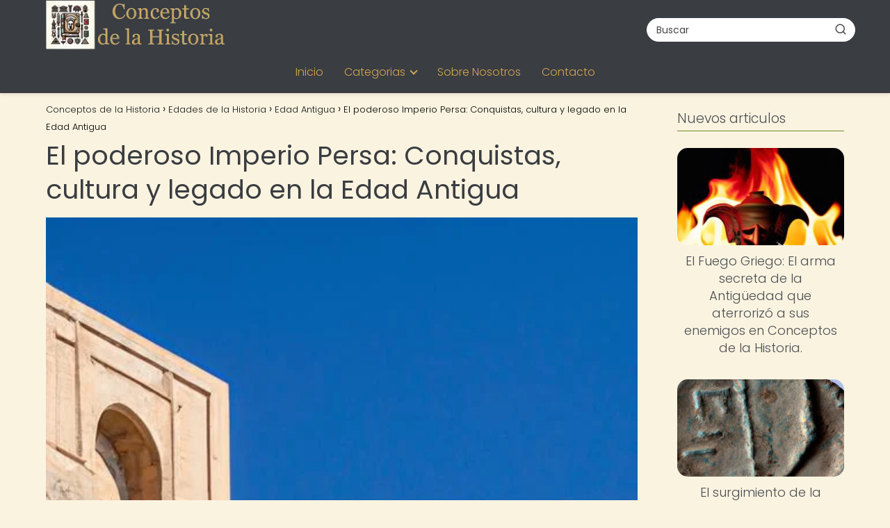

--- FILE ---
content_type: text/html; charset=UTF-8
request_url: https://conceptosdelahistoria.com/edades-de-la-historia/edad-antigua/imperio-persa-2/
body_size: 21112
content:
<!DOCTYPE html><html lang="es" prefix="og: https://ogp.me/ns#" ><head><script data-no-optimize="1">var litespeed_docref=sessionStorage.getItem("litespeed_docref");litespeed_docref&&(Object.defineProperty(document,"referrer",{get:function(){return litespeed_docref}}),sessionStorage.removeItem("litespeed_docref"));</script> <meta charset="UTF-8"><meta name="viewport" content="width=device-width, initial-scale=1.0, maximum-scale=2.0"><title>El Poderoso Imperio Persa: Conquistas, Cultura Y Legado En La Edad Antigua | Conceptos De La Historia</title><meta name="description" content="El Imperio Persa: Una Mirada Detallada a uno de los Imperios más Poderosos de la Historia"/><meta name="robots" content="follow, index, max-snippet:-1, max-video-preview:-1, max-image-preview:large"/><link rel="canonical" href="https://conceptosdelahistoria.com/edades-de-la-historia/edad-antigua/imperio-persa-2/" /><meta property="og:locale" content="es_ES" /><meta property="og:type" content="article" /><meta property="og:title" content="El Poderoso Imperio Persa: Conquistas, Cultura Y Legado En La Edad Antigua | Conceptos De La Historia" /><meta property="og:description" content="El Imperio Persa: Una Mirada Detallada a uno de los Imperios más Poderosos de la Historia" /><meta property="og:url" content="https://conceptosdelahistoria.com/edades-de-la-historia/edad-antigua/imperio-persa-2/" /><meta property="og:site_name" content="Conceptos de la Historia" /><meta property="article:section" content="Edad Antigua" /><meta property="og:image" content="https://conceptosdelahistoria.com/wp-content/uploads/2023/06/el-poderoso-imperio-persa-conquistas-cultura-y-legado-en-la-edad-antigua.jpg" /><meta property="og:image:secure_url" content="https://conceptosdelahistoria.com/wp-content/uploads/2023/06/el-poderoso-imperio-persa-conquistas-cultura-y-legado-en-la-edad-antigua.jpg" /><meta property="og:image:width" content="512" /><meta property="og:image:height" content="512" /><meta property="og:image:alt" content="El poderoso Imperio Persa: Conquistas, cultura y legado en la Edad Antigua" /><meta property="og:image:type" content="image/jpeg" /><meta property="article:published_time" content="2023-06-16T15:23:30+00:00" /><meta name="twitter:card" content="summary_large_image" /><meta name="twitter:title" content="El Poderoso Imperio Persa: Conquistas, Cultura Y Legado En La Edad Antigua | Conceptos De La Historia" /><meta name="twitter:description" content="El Imperio Persa: Una Mirada Detallada a uno de los Imperios más Poderosos de la Historia" /><meta name="twitter:image" content="https://conceptosdelahistoria.com/wp-content/uploads/2023/06/el-poderoso-imperio-persa-conquistas-cultura-y-legado-en-la-edad-antigua.jpg" /><meta name="twitter:label1" content="Escrito por" /><meta name="twitter:data1" content="concepth" /><meta name="twitter:label2" content="Tiempo de lectura" /><meta name="twitter:data2" content="5 minutos" /> <script type="application/ld+json" class="rank-math-schema-pro">{"@context":"https://schema.org","@graph":[{"@type":["Person","Organization"],"@id":"https://conceptosdelahistoria.com/#person","name":"concepth","logo":{"@type":"ImageObject","@id":"https://conceptosdelahistoria.com/#logo","url":"https://conceptosdelahistoria.com/wp-content/uploads/logo_conceptos-removebg-preview-1.webp","contentUrl":"https://conceptosdelahistoria.com/wp-content/uploads/logo_conceptos-removebg-preview-1.webp","caption":"Conceptos de la Historia","inLanguage":"es"},"image":{"@type":"ImageObject","@id":"https://conceptosdelahistoria.com/#logo","url":"https://conceptosdelahistoria.com/wp-content/uploads/logo_conceptos-removebg-preview-1.webp","contentUrl":"https://conceptosdelahistoria.com/wp-content/uploads/logo_conceptos-removebg-preview-1.webp","caption":"Conceptos de la Historia","inLanguage":"es"}},{"@type":"WebSite","@id":"https://conceptosdelahistoria.com/#website","url":"https://conceptosdelahistoria.com","name":"Conceptos de la Historia","publisher":{"@id":"https://conceptosdelahistoria.com/#person"},"inLanguage":"es"},{"@type":"ImageObject","@id":"https://conceptosdelahistoria.com/wp-content/uploads/2023/06/el-poderoso-imperio-persa-conquistas-cultura-y-legado-en-la-edad-antigua.jpg","url":"https://conceptosdelahistoria.com/wp-content/uploads/2023/06/el-poderoso-imperio-persa-conquistas-cultura-y-legado-en-la-edad-antigua.jpg","width":"512","height":"512","inLanguage":"es"},{"@type":"BreadcrumbList","@id":"https://conceptosdelahistoria.com/edades-de-la-historia/edad-antigua/imperio-persa-2/#breadcrumb","itemListElement":[{"@type":"ListItem","position":"1","item":{"@id":"http://conceptosdelahistoria.com","name":"Home"}},{"@type":"ListItem","position":"2","item":{"@id":"https://conceptosdelahistoria.com/edades-de-la-historia/edad-antigua/","name":"Edad Antigua"}},{"@type":"ListItem","position":"3","item":{"@id":"https://conceptosdelahistoria.com/edades-de-la-historia/edad-antigua/imperio-persa-2/","name":"El poderoso Imperio Persa: Conquistas, cultura y legado en la Edad Antigua"}}]},{"@type":"WebPage","@id":"https://conceptosdelahistoria.com/edades-de-la-historia/edad-antigua/imperio-persa-2/#webpage","url":"https://conceptosdelahistoria.com/edades-de-la-historia/edad-antigua/imperio-persa-2/","name":"El Poderoso Imperio Persa: Conquistas, Cultura Y Legado En La Edad Antigua | Conceptos De La Historia","datePublished":"2023-06-16T15:23:30+00:00","dateModified":"2023-06-16T15:23:30+00:00","isPartOf":{"@id":"https://conceptosdelahistoria.com/#website"},"primaryImageOfPage":{"@id":"https://conceptosdelahistoria.com/wp-content/uploads/2023/06/el-poderoso-imperio-persa-conquistas-cultura-y-legado-en-la-edad-antigua.jpg"},"inLanguage":"es","breadcrumb":{"@id":"https://conceptosdelahistoria.com/edades-de-la-historia/edad-antigua/imperio-persa-2/#breadcrumb"}},{"@type":"Person","@id":"https://conceptosdelahistoria.com/author/concepth/","name":"concepth","url":"https://conceptosdelahistoria.com/author/concepth/","image":{"@type":"ImageObject","@id":"https://conceptosdelahistoria.com/wp-content/litespeed/avatar/e823276d6f652ec56a2b0d1c7c732b00.jpg?ver=1768971457","url":"https://conceptosdelahistoria.com/wp-content/litespeed/avatar/e823276d6f652ec56a2b0d1c7c732b00.jpg?ver=1768971457","caption":"concepth","inLanguage":"es"},"sameAs":["http://conceptosdelahistoria.com"]},{"@type":"BlogPosting","headline":"El Poderoso Imperio Persa: Conquistas, Cultura Y Legado En La Edad Antigua | Conceptos De La Historia","datePublished":"2023-06-16T15:23:30+00:00","dateModified":"2023-06-16T15:23:30+00:00","articleSection":"Edad Antigua","author":{"@id":"https://conceptosdelahistoria.com/author/concepth/","name":"concepth"},"publisher":{"@id":"https://conceptosdelahistoria.com/#person"},"description":"El Imperio Persa: Una Mirada Detallada a uno de los Imperios m\u00e1s Poderosos de la Historia","name":"El Poderoso Imperio Persa: Conquistas, Cultura Y Legado En La Edad Antigua | Conceptos De La Historia","@id":"https://conceptosdelahistoria.com/edades-de-la-historia/edad-antigua/imperio-persa-2/#richSnippet","isPartOf":{"@id":"https://conceptosdelahistoria.com/edades-de-la-historia/edad-antigua/imperio-persa-2/#webpage"},"image":{"@id":"https://conceptosdelahistoria.com/wp-content/uploads/2023/06/el-poderoso-imperio-persa-conquistas-cultura-y-legado-en-la-edad-antigua.jpg"},"inLanguage":"es","mainEntityOfPage":{"@id":"https://conceptosdelahistoria.com/edades-de-la-historia/edad-antigua/imperio-persa-2/#webpage"}}]}</script> <link rel='dns-prefetch' href='//scripts.scriptwrapper.com' /><link rel='dns-prefetch' href='//www.googletagmanager.com' /><link rel="alternate" type="application/rss+xml" title="Conceptos de la Historia &raquo; Feed" href="https://conceptosdelahistoria.com/feed/" /><link rel="alternate" type="application/rss+xml" title="Conceptos de la Historia &raquo; Feed de los comentarios" href="https://conceptosdelahistoria.com/comments/feed/" /><link rel="alternate" type="application/rss+xml" title="Conceptos de la Historia &raquo; Comentario El poderoso Imperio Persa: Conquistas, cultura y legado en la Edad Antigua del feed" href="https://conceptosdelahistoria.com/edades-de-la-historia/edad-antigua/imperio-persa-2/feed/" /><link rel="alternate" title="oEmbed (JSON)" type="application/json+oembed" href="https://conceptosdelahistoria.com/wp-json/oembed/1.0/embed?url=https%3A%2F%2Fconceptosdelahistoria.com%2Fedades-de-la-historia%2Fedad-antigua%2Fimperio-persa-2%2F" /><link rel="alternate" title="oEmbed (XML)" type="text/xml+oembed" href="https://conceptosdelahistoria.com/wp-json/oembed/1.0/embed?url=https%3A%2F%2Fconceptosdelahistoria.com%2Fedades-de-la-historia%2Fedad-antigua%2Fimperio-persa-2%2F&#038;format=xml" /><style id='wp-img-auto-sizes-contain-inline-css' type='text/css'>img:is([sizes=auto i],[sizes^="auto," i]){contain-intrinsic-size:3000px 1500px}
/*# sourceURL=wp-img-auto-sizes-contain-inline-css */</style><link data-optimized="2" rel="stylesheet" href="https://conceptosdelahistoria.com/wp-content/litespeed/css/58a9ade3b38bc8eea457a5e73a0737b9.css?ver=a49cb" /><style id='global-styles-inline-css' type='text/css'>:root{--wp--preset--aspect-ratio--square: 1;--wp--preset--aspect-ratio--4-3: 4/3;--wp--preset--aspect-ratio--3-4: 3/4;--wp--preset--aspect-ratio--3-2: 3/2;--wp--preset--aspect-ratio--2-3: 2/3;--wp--preset--aspect-ratio--16-9: 16/9;--wp--preset--aspect-ratio--9-16: 9/16;--wp--preset--color--black: #000000;--wp--preset--color--cyan-bluish-gray: #abb8c3;--wp--preset--color--white: #ffffff;--wp--preset--color--pale-pink: #f78da7;--wp--preset--color--vivid-red: #cf2e2e;--wp--preset--color--luminous-vivid-orange: #ff6900;--wp--preset--color--luminous-vivid-amber: #fcb900;--wp--preset--color--light-green-cyan: #7bdcb5;--wp--preset--color--vivid-green-cyan: #00d084;--wp--preset--color--pale-cyan-blue: #8ed1fc;--wp--preset--color--vivid-cyan-blue: #0693e3;--wp--preset--color--vivid-purple: #9b51e0;--wp--preset--gradient--vivid-cyan-blue-to-vivid-purple: linear-gradient(135deg,rgb(6,147,227) 0%,rgb(155,81,224) 100%);--wp--preset--gradient--light-green-cyan-to-vivid-green-cyan: linear-gradient(135deg,rgb(122,220,180) 0%,rgb(0,208,130) 100%);--wp--preset--gradient--luminous-vivid-amber-to-luminous-vivid-orange: linear-gradient(135deg,rgb(252,185,0) 0%,rgb(255,105,0) 100%);--wp--preset--gradient--luminous-vivid-orange-to-vivid-red: linear-gradient(135deg,rgb(255,105,0) 0%,rgb(207,46,46) 100%);--wp--preset--gradient--very-light-gray-to-cyan-bluish-gray: linear-gradient(135deg,rgb(238,238,238) 0%,rgb(169,184,195) 100%);--wp--preset--gradient--cool-to-warm-spectrum: linear-gradient(135deg,rgb(74,234,220) 0%,rgb(151,120,209) 20%,rgb(207,42,186) 40%,rgb(238,44,130) 60%,rgb(251,105,98) 80%,rgb(254,248,76) 100%);--wp--preset--gradient--blush-light-purple: linear-gradient(135deg,rgb(255,206,236) 0%,rgb(152,150,240) 100%);--wp--preset--gradient--blush-bordeaux: linear-gradient(135deg,rgb(254,205,165) 0%,rgb(254,45,45) 50%,rgb(107,0,62) 100%);--wp--preset--gradient--luminous-dusk: linear-gradient(135deg,rgb(255,203,112) 0%,rgb(199,81,192) 50%,rgb(65,88,208) 100%);--wp--preset--gradient--pale-ocean: linear-gradient(135deg,rgb(255,245,203) 0%,rgb(182,227,212) 50%,rgb(51,167,181) 100%);--wp--preset--gradient--electric-grass: linear-gradient(135deg,rgb(202,248,128) 0%,rgb(113,206,126) 100%);--wp--preset--gradient--midnight: linear-gradient(135deg,rgb(2,3,129) 0%,rgb(40,116,252) 100%);--wp--preset--font-size--small: 13px;--wp--preset--font-size--medium: 20px;--wp--preset--font-size--large: 36px;--wp--preset--font-size--x-large: 42px;--wp--preset--spacing--20: 0.44rem;--wp--preset--spacing--30: 0.67rem;--wp--preset--spacing--40: 1rem;--wp--preset--spacing--50: 1.5rem;--wp--preset--spacing--60: 2.25rem;--wp--preset--spacing--70: 3.38rem;--wp--preset--spacing--80: 5.06rem;--wp--preset--shadow--natural: 6px 6px 9px rgba(0, 0, 0, 0.2);--wp--preset--shadow--deep: 12px 12px 50px rgba(0, 0, 0, 0.4);--wp--preset--shadow--sharp: 6px 6px 0px rgba(0, 0, 0, 0.2);--wp--preset--shadow--outlined: 6px 6px 0px -3px rgb(255, 255, 255), 6px 6px rgb(0, 0, 0);--wp--preset--shadow--crisp: 6px 6px 0px rgb(0, 0, 0);}:where(.is-layout-flex){gap: 0.5em;}:where(.is-layout-grid){gap: 0.5em;}body .is-layout-flex{display: flex;}.is-layout-flex{flex-wrap: wrap;align-items: center;}.is-layout-flex > :is(*, div){margin: 0;}body .is-layout-grid{display: grid;}.is-layout-grid > :is(*, div){margin: 0;}:where(.wp-block-columns.is-layout-flex){gap: 2em;}:where(.wp-block-columns.is-layout-grid){gap: 2em;}:where(.wp-block-post-template.is-layout-flex){gap: 1.25em;}:where(.wp-block-post-template.is-layout-grid){gap: 1.25em;}.has-black-color{color: var(--wp--preset--color--black) !important;}.has-cyan-bluish-gray-color{color: var(--wp--preset--color--cyan-bluish-gray) !important;}.has-white-color{color: var(--wp--preset--color--white) !important;}.has-pale-pink-color{color: var(--wp--preset--color--pale-pink) !important;}.has-vivid-red-color{color: var(--wp--preset--color--vivid-red) !important;}.has-luminous-vivid-orange-color{color: var(--wp--preset--color--luminous-vivid-orange) !important;}.has-luminous-vivid-amber-color{color: var(--wp--preset--color--luminous-vivid-amber) !important;}.has-light-green-cyan-color{color: var(--wp--preset--color--light-green-cyan) !important;}.has-vivid-green-cyan-color{color: var(--wp--preset--color--vivid-green-cyan) !important;}.has-pale-cyan-blue-color{color: var(--wp--preset--color--pale-cyan-blue) !important;}.has-vivid-cyan-blue-color{color: var(--wp--preset--color--vivid-cyan-blue) !important;}.has-vivid-purple-color{color: var(--wp--preset--color--vivid-purple) !important;}.has-black-background-color{background-color: var(--wp--preset--color--black) !important;}.has-cyan-bluish-gray-background-color{background-color: var(--wp--preset--color--cyan-bluish-gray) !important;}.has-white-background-color{background-color: var(--wp--preset--color--white) !important;}.has-pale-pink-background-color{background-color: var(--wp--preset--color--pale-pink) !important;}.has-vivid-red-background-color{background-color: var(--wp--preset--color--vivid-red) !important;}.has-luminous-vivid-orange-background-color{background-color: var(--wp--preset--color--luminous-vivid-orange) !important;}.has-luminous-vivid-amber-background-color{background-color: var(--wp--preset--color--luminous-vivid-amber) !important;}.has-light-green-cyan-background-color{background-color: var(--wp--preset--color--light-green-cyan) !important;}.has-vivid-green-cyan-background-color{background-color: var(--wp--preset--color--vivid-green-cyan) !important;}.has-pale-cyan-blue-background-color{background-color: var(--wp--preset--color--pale-cyan-blue) !important;}.has-vivid-cyan-blue-background-color{background-color: var(--wp--preset--color--vivid-cyan-blue) !important;}.has-vivid-purple-background-color{background-color: var(--wp--preset--color--vivid-purple) !important;}.has-black-border-color{border-color: var(--wp--preset--color--black) !important;}.has-cyan-bluish-gray-border-color{border-color: var(--wp--preset--color--cyan-bluish-gray) !important;}.has-white-border-color{border-color: var(--wp--preset--color--white) !important;}.has-pale-pink-border-color{border-color: var(--wp--preset--color--pale-pink) !important;}.has-vivid-red-border-color{border-color: var(--wp--preset--color--vivid-red) !important;}.has-luminous-vivid-orange-border-color{border-color: var(--wp--preset--color--luminous-vivid-orange) !important;}.has-luminous-vivid-amber-border-color{border-color: var(--wp--preset--color--luminous-vivid-amber) !important;}.has-light-green-cyan-border-color{border-color: var(--wp--preset--color--light-green-cyan) !important;}.has-vivid-green-cyan-border-color{border-color: var(--wp--preset--color--vivid-green-cyan) !important;}.has-pale-cyan-blue-border-color{border-color: var(--wp--preset--color--pale-cyan-blue) !important;}.has-vivid-cyan-blue-border-color{border-color: var(--wp--preset--color--vivid-cyan-blue) !important;}.has-vivid-purple-border-color{border-color: var(--wp--preset--color--vivid-purple) !important;}.has-vivid-cyan-blue-to-vivid-purple-gradient-background{background: var(--wp--preset--gradient--vivid-cyan-blue-to-vivid-purple) !important;}.has-light-green-cyan-to-vivid-green-cyan-gradient-background{background: var(--wp--preset--gradient--light-green-cyan-to-vivid-green-cyan) !important;}.has-luminous-vivid-amber-to-luminous-vivid-orange-gradient-background{background: var(--wp--preset--gradient--luminous-vivid-amber-to-luminous-vivid-orange) !important;}.has-luminous-vivid-orange-to-vivid-red-gradient-background{background: var(--wp--preset--gradient--luminous-vivid-orange-to-vivid-red) !important;}.has-very-light-gray-to-cyan-bluish-gray-gradient-background{background: var(--wp--preset--gradient--very-light-gray-to-cyan-bluish-gray) !important;}.has-cool-to-warm-spectrum-gradient-background{background: var(--wp--preset--gradient--cool-to-warm-spectrum) !important;}.has-blush-light-purple-gradient-background{background: var(--wp--preset--gradient--blush-light-purple) !important;}.has-blush-bordeaux-gradient-background{background: var(--wp--preset--gradient--blush-bordeaux) !important;}.has-luminous-dusk-gradient-background{background: var(--wp--preset--gradient--luminous-dusk) !important;}.has-pale-ocean-gradient-background{background: var(--wp--preset--gradient--pale-ocean) !important;}.has-electric-grass-gradient-background{background: var(--wp--preset--gradient--electric-grass) !important;}.has-midnight-gradient-background{background: var(--wp--preset--gradient--midnight) !important;}.has-small-font-size{font-size: var(--wp--preset--font-size--small) !important;}.has-medium-font-size{font-size: var(--wp--preset--font-size--medium) !important;}.has-large-font-size{font-size: var(--wp--preset--font-size--large) !important;}.has-x-large-font-size{font-size: var(--wp--preset--font-size--x-large) !important;}
/*# sourceURL=global-styles-inline-css */</style><style id='classic-theme-styles-inline-css' type='text/css'>/*! This file is auto-generated */
.wp-block-button__link{color:#fff;background-color:#32373c;border-radius:9999px;box-shadow:none;text-decoration:none;padding:calc(.667em + 2px) calc(1.333em + 2px);font-size:1.125em}.wp-block-file__button{background:#32373c;color:#fff;text-decoration:none}
/*# sourceURL=/wp-includes/css/classic-themes.min.css */</style><style id='asap-style-inline-css' type='text/css'>body {font-family: 'Poppins', sans-serif !important;background: #faf3e0;font-weight: 300 !important;}h1,h2,h3,h4,h5,h6 {font-family: 'Poppins', sans-serif !important;font-weight: 400;line-height: 1.3;}h1 {color:#3a3d41}h2,h5,h6{color:#55585c}h3{color:#707378}h4{color:#8c8f92}.home-categories .article-loop:hover h3,.home-categories .article-loop:hover p {color:#8c8f92 !important;}.grid-container .grid-item h2 {font-family: 'Poppins', sans-serif !important;font-weight: 700;font-size: 25px !important;line-height: 1.3;}.design-3 .grid-container .grid-item h2,.design-3 .grid-container .grid-item h2 {font-size: 25px !important;}.home-categories h2 {font-family: 'Poppins', sans-serif !important;font-weight: 700;font-size: calc(25px - 4px) !important;line-height: 1.3;}.home-categories .featured-post h3 {font-family: 'Poppins', sans-serif !important;font-weight: 700 !important;font-size: 25px !important;line-height: 1.3;}.home-categories .article-loop h3,.home-categories .regular-post h3 {font-family: 'Poppins', sans-serif !important;font-weight: 300 !important;}.home-categories .regular-post h3 {font-size: calc(18px - 1px) !important;}.home-categories .article-loop h3,.design-3 .home-categories .regular-post h3 {font-size: 18px !important;}.article-loop p,.article-loop h2,.article-loop h3,.article-loop h4,.article-loop span.entry-title, .related-posts p,.last-post-sidebar p,.woocommerce-loop-product__title {font-family: 'Poppins', sans-serif !important;font-size: 18px !important;font-weight: 300 !important;}.article-loop-featured p,.article-loop-featured h2,.article-loop-featured h3 {font-family: 'Poppins', sans-serif !important;font-size: 18px !important;font-weight: bold !important;}.article-loop .show-extract p,.article-loop .show-extract span {font-family: 'Poppins', sans-serif !important;font-weight: 300 !important;}.home-categories .content-area .show-extract p {font-size: calc(18px - 2px) !important;}a {color: #6b8e23;}.the-content .post-index span,.des-category .post-index span {font-size:18px;}.the-content .post-index li,.the-content .post-index a,.des-category .post-index li,.des-category .post-index a,.comment-respond > p > span > a,.asap-pros-cons-title span,.asap-pros-cons ul li span,.woocommerce #reviews #comments ol.commentlist li .comment-text p,.woocommerce #review_form #respond p,.woocommerce .comment-reply-title,.woocommerce form .form-row label, .woocommerce-page form .form-row label {font-size: calc(18px - 2px);}.content-tags a,.tagcloud a {border:1px solid #6b8e23;}.content-tags a:hover,.tagcloud a:hover {color: #6b8e2399;}p,.the-content ul li,.the-content ol li,.content-wc ul li.content-wc ol li {color: #4b4e52;font-size: 18px;line-height: 1.6;}.comment-author cite,.primary-sidebar ul li a,.woocommerce ul.products li.product .price,span.asap-author,.content-cluster .show-extract span,.home-categories h2 a {color: #4b4e52;}.comment-body p,#commentform input,#commentform textarea{font-size: calc(18px - 2px);}.social-title,.primary-sidebar ul li a {font-size: calc(18px - 3px);}.breadcrumb a,.breadcrumb span,.woocommerce .woocommerce-breadcrumb {font-size: calc(18px - 5px);}.content-footer p,.content-footer li,.content-footer .widget-bottom-area,.search-header input:not([type=submit]):not([type=radio]):not([type=checkbox]):not([type=file]) {font-size: calc(18px - 4px) !important;}.search-header input:not([type=submit]):not([type=radio]):not([type=checkbox]):not([type=file]) {border:1px solid #d1a65526 !important;}h1 {font-size: 38px;}.archive .content-loop h1 {font-size: calc(38px - 2px);}.asap-hero h1 {font-size: 32px;}h2 {font-size: 32px;}h3 {font-size: 28px;}h4 {font-size: 23px;}.site-header,#cookiesbox {background: #3a3d41;}.site-header-wc a span.count-number {border:1px solid #d1a655;}.content-footer {background: #3a3d41;}.comment-respond > p,.area-comentarios ol > p,.error404 .content-loop p + p,.search .content-loop .search-home + p {border-bottom:1px solid #6b8e23}.home-categories h2:after,.toc-rapida__item.is-active::before {background: #6b8e23}.pagination a,.nav-links a,.woocommerce #respond input#submit,.woocommerce a.button, .woocommerce button.button,.woocommerce input.button,.woocommerce #respond input#submit.alt,.woocommerce a.button.alt,.woocommerce button.button.alt,.woocommerce input.button.alt,.wpcf7-form input.wpcf7-submit,.woocommerce-pagination .page-numbers a,.woocommerce-pagination .page-numbers span {background: #6b8e23;color: #faf3e0 !important;}.woocommerce div.product .woocommerce-tabs ul.tabs li.active {border-bottom: 2px solid #6b8e23;}.pagination a:hover,.nav-links a:hover,.woocommerce-pagination .page-numbers a:hover,.woocommerce-pagination .page-numbers span:hover {background: #6b8e23B3;}.woocommerce-pagination .page-numbers .current {background: #faf3e0;color: #4b4e52 !important;}.article-loop a span.entry-title{color:#4b4e52 !important;}.article-loop a:hover p,.article-loop a:hover h2,.article-loop a:hover h3,.article-loop a:hover span.entry-title,.home-categories-h2 h2 a:hover {color: #6b8e23 !important;}.article-loop.custom-links a:hover span.entry-title,.asap-loop-horizontal .article-loop a:hover span.entry-title {color: #4b4e52 !important;}#commentform input,#commentform textarea {border: 2px solid #6b8e23;font-weight: 300 !important;}.content-loop,.content-loop-design {max-width: 1180px;}.site-header-content,.site-header-content-top {max-width: 1180px;}.content-footer {max-width: calc(1180px - 32px); }.content-footer-social {background: #3a3d411A;}.content-single {max-width: 1180px;}.content-page {max-width: 980px;}.content-wc {max-width: 980px;}.reply a,.go-top {background: #6b8e23;color: #faf3e0;}.reply a {border: 2px solid #6b8e23;}#commentform input[type=submit] {background: #6b8e23;color: #faf3e0;}.site-header a,header,header label,.site-name h1 {color: #d1a655;}.content-footer a,.content-footer p,.content-footer .widget-area,.content-footer .widget-content-footer-bottom {color: #d1a655;}header .line {background: #d1a655;}.site-logo img {max-width: 260px;width:100%;}.content-footer .logo-footer img {max-width: 160px;}.search-header {margin-left: 0px;}.primary-sidebar {width:240px;}p.sidebar-title {font-size:calc(18px + 1px);}.comment-respond > p,.area-comentarios ol > p,.asap-subtitle,.asap-subtitle p {font-size:calc(18px + 2px);}.popular-post-sidebar ol a {color:#4b4e52;font-size:calc(18px - 2px);}.popular-post-sidebar ol li:before,.primary-sidebar div ul li:before {border-color: #6b8e23;}.search-form input[type=submit] {background:#3a3d41;}.search-form {border:2px solid #6b8e23;}.sidebar-title:after {background:#6b8e23;}.single-nav .nav-prev a:before, .single-nav .nav-next a:before {border-color:#6b8e23;}.single-nav a {color:#4b4e52;font-size:calc(18px - 3px);}.the-content .post-index {border-top:2px solid #6b8e23;}.the-content .post-index #show-table {color:#6b8e23;font-size: calc(18px - 3px);font-weight: 300;}.the-content .post-index .btn-show {font-size: calc(18px - 3px) !important;}.search-header form {width:300px;}.site-header .site-header-wc svg {stroke:#d1a655;}.item-featured {color:#3a3d41;background:#d1a655;}.item-new {color:#FFFFFF;background:#e83030;}.asap-style1.asap-popular ol li:before {border:1px solid #4b4e52;}.asap-style2.asap-popular ol li:before {border:2px solid #6b8e23;}.category-filters a.checked .checkbox {background-color: #6b8e23; border-color: #6b8e23;background-image: url('data:image/svg+xml;charset=UTF-8,<svg viewBox="0 0 16 16" fill="%23faf3e0" xmlns="http://www.w3.org/2000/svg"><path d="M5.5 11.793l-3.646-3.647.708-.707L5.5 10.379l6.646-6.647.708.707-7.354 7.354z"/></svg>');}.category-filters a:hover .checkbox {border-color: #6b8e23;}.design-2 .content-area.latest-post-container,.design-3 .regular-posts {grid-template-columns: repeat(3, 1fr);}.checkbox .check-table svg {stroke:#6b8e23;}.article-content,#commentform input, #commentform textarea,.reply a,.woocommerce #respond input#submit, .woocommerce #respond input#submit.alt,.woocommerce-address-fields__field-wrapper input,.woocommerce-EditAccountForm input,.wpcf7-form input,.wpcf7-form textarea,.wpcf7-form input.wpcf7-submit,.grid-container .grid-item,.design-1 .featured-post-img,.design-1 .regular-post-img,.design-1 .lastest-post-img,.design-2 .featured-post-img,.design-2 .regular-post-img,.design-2 .lastest-post-img,.design-2 .grid-item,.design-2 .grid-item .grid-image-container,.design-2 .regular-post,.home.design-2.asap-box-design .article-loop,.design-3 .featured-post-img,.design-3 .regular-post-img,.design-3 .lastest-post-img {border-radius: 15px !important;}.pagination a, .pagination span, .nav-links a {border-radius:50%;min-width:2.5rem;}.reply a {padding:6px 8px !important;}.asap-icon,.asap-icon-single {border-radius:50%;}.asap-icon{margin-right:1px;padding:.6rem !important;}.content-footer-social {border-top-left-radius:15px;border-top-right-radius:15px;}.item-featured,.item-new,.average-rating-loop {border-radius:2px;}.content-item-category > span {border-top-left-radius: 3px;border-top-right-radius: 3px;}.woocommerce span.onsale,.woocommerce a.button,.woocommerce button.button, .woocommerce input.button, .woocommerce a.button.alt, .woocommerce button.button.alt, .woocommerce input.button.alt,.product-gallery-summary .quantity input,#add_payment_method table.cart input,.woocommerce-cart table.cart input, .woocommerce-checkout table.cart input,.woocommerce div.product form.cart .variations select {border-radius:2rem !important;}.search-home input {border-radius:2rem !important;padding: 0.875rem 1.25rem !important;}.search-home button.s-btn {margin-right:1.25rem !important;}#cookiesbox p,#cookiesbox a {color: #d1a655;}#cookiesbox button {background: #d1a655;color:#3a3d41;}@media (max-width: 1050px) and (min-width:481px) {.article-loop-featured .article-image-featured {border-radius: 15px !important;}}@media (min-width:1050px) { #autocomplete-results {border-radius:3px;}ul.sub-menu,ul.sub-menu li {border-radius:15px;}.search-header input {border-radius:2rem !important;padding: 0 3 0 .85rem !important;}.search-header button.s-btn {width:2.65rem !important;}.site-header .asap-icon svg { stroke: #d1a655 !important;}.home .content-loop {padding-top: 1.75rem;}}@media (min-width:1050px) {.content-footer {border-top-left-radius:15px;border-top-right-radius:15px;}}.article-content {height:196px;}.content-thin .content-cluster .article-content {height:160px !important;}.last-post-sidebar .article-content {height: 140px;margin-bottom: 8px}.related-posts .article-content {height: 120px;}.asap-box-design .related-posts .article-content {min-height:120px !important;}.asap-box-design .content-thin .content-cluster .article-content {heigth:160px !important;min-height:160px !important;}@media (max-width:1050px) { .last-post-sidebar .article-content,.related-posts .article-content {height: 150px !important}}@media (max-width: 480px) {.article-content {height: 180px}}@media (min-width:480px){.asap-box-design .article-content:not(.asap-box-design .last-post-sidebar .article-content) {min-height:196px;}.asap-loop-horizontal .content-thin .asap-columns-1 .content-cluster .article-image,.asap-loop-horizontal .content-thin .asap-columns-1 .content-cluster .article-content {height:100% !important;}.asap-loop-horizontal .asap-columns-1 .article-image:not(.asap-loop-horizontal .last-post-sidebar .asap-columns-1 .article-image), .asap-loop-horizontal .asap-columns-1 .article-content:not(.asap-loop-horizontal .last-post-sidebar .asap-columns-1 .article-content) {height:100% !important;}.asap-loop-horizontal .asap-columns-2 .article-image,.asap-loop-horizontal .asap-columns-2 .article-content,.asap-loop-horizontal .content-thin .asap-columns-2 .content-cluster .article-image,.asap-loop-horizontal .content-thin .asap-columns-2 .content-cluster .article-content {min-height:140px !important;height:100% !important;}.asap-loop-horizontal .asap-columns-3 .article-image,.asap-loop-horizontal .asap-columns-3 .article-content,.asap-loop-horizontal .content-thin .asap-columns-3 .content-cluster .article-image,.asap-loop-horizontal .content-thin .asap-columns-3 .content-cluster .article-content {min-height:120px !important;height:100% !important;}.asap-loop-horizontal .asap-columns-4 .article-image,.asap-loop-horizontal .asap-columns-4 .article-content,.asap-loop-horizontal .content-thin .asap-columns-4 .content-cluster .article-image,.asap-loop-horizontal .content-thin .asap-columns-4.content-cluster .article-content {min-height:100px !important;height:100% !important;}.asap-loop-horizontal .asap-columns-5 .article-image,.asap-loop-horizontal .asap-columns-5 .article-content,.asap-loop-horizontal .content-thin .asap-columns-5 .content-cluster .article-image,.asap-loop-horizontal .content-thin .asap-columns-5 .content-cluster .article-content {min-height:90px !important;height:100% !important;}}.article-loop .article-image,.article-loop a p,.article-loop img,.article-image-featured,input,textarea,a { transition:all .2s; }.article-loop:hover .article-image,.article-loop:hover img{transform:scale(1.05) }.the-content .post-index #index-table{display:none;}.the-content .post-index {background:#6b8e231A !important;border:1px solid #6b8e23 !important;}.the-content .post-index .checkbox .check-table svg {stroke-width:1 !important;}@media(max-width: 480px) {h1, .archive .content-loop h1 {font-size: calc(38px - 8px);}.asap-hero h1 {font-size: calc(32px - 8px);}h2 {font-size: calc(32px - 4px);}h3 {font-size: calc(28px - 4px);}.article-loop-featured .article-image-featured {border-radius: 15px !important;}}@media(min-width:1050px) {.content-thin {width: calc(95% - 240px);}#menu>ul {font-size: calc(18px - 2px);} #menu ul .menu-item-has-children:after {border: solid #d1a655;border-width: 0 2px 2px 0;}}@media(max-width:1050px) {#menu ul li .sub-menu li a:hover { color:#6b8e23 !important;}#menu ul>li ul>li>a{font-size: calc(18px - 2px);}} .asap-box-design .last-post-sidebar .article-content { min-height:140px;}.asap-box-design .last-post-sidebar .article-loop {margin-bottom:.85rem !important;} .asap-box-design .last-post-sidebar article:last-child { margin-bottom:2rem !important;}.asap-date-loop {font-size: calc(18px - 5px) !important;text-align:center;}.the-content h2:before,.the-content h2 span:before {margin-top: -70px;height: 70px; }.asap-content-logo-top {background: #3a3d41;}.site-header-content{justify-content:center;}@media (max-width: 1050px){.site-logo img{max-height:36px;}#menu { margin-top: 60px;}.asap-content-logo-top {padding: 0 1rem !important;z-index: 9999;width: 100%;height:60px;}}@media (min-width: 1050px){.site-header-content-top {padding-left:1rem;padding-rigth:1rem;justify-content:space-between;}}@media (max-width: 1050px){.asap-content-logo-top {position:fixed;}}@media(min-width:1050px) {.site-header {box-shadow: 0 1px 12px rgb(0 0 0 / 30%);}.asap-content-logo-top {position: relative;z-index:9999;overflow:hidden;}}@media(max-width:1050px) {.asap-content-logo-top {box-shadow: 0 1px 12px rgb(0 0 0 / 30%);}}.content-footer .widget-area {padding-right:2rem;}footer {background: #3a3d41;}.content-footer {padding:20px;}.content-footer p.widget-title {margin-bottom:10px;}.content-footer .logo-footer {width:100%;align-items:flex-start;}.content-footer-social {width: 100%;}.content-single,content-page {margin-bottom:2rem;}.content-footer-social > div {max-width: calc(1180px - 32px);margin:0 auto;}.content-footer .widget-bottom-area {margin-top:1.25rem;}.content-footer .widget-bottom-title {display: none;}@media (min-width:1050px) {.content-footer {padding:30px 0;}.content-footer .logo-footer {margin:0 1rem 0 0 !important;padding-right:2rem !important;}}@media (max-width:1050px) {.content-footer .logo-footer {margin:0 0 1rem 0 !important;}.content-footer .widget-area {margin-top:2rem !important;}} .asap-box-design .the-content .post-index { background:#faf3e0 !important;}.asap-box-design .asap-user-comment-text {background:#faf3e0;}.asap-box-design .asap-user-comment-text:before {border-bottom: 8px solid #faf3e0;}@media(max-width:1050px){.content-cluster {padding: 0.5rem 0 0 !important;}}.asap-box-design .asap-show-desc .asap-box-container {flex-direction:column;justify-content:flex-start !important;align-items: flex-start !important;padding:1.5rem;}.asap-box-design .asap-show-desc .asap-box-container .show-extract span {margin-top:6px;margin-bottom:0 !important;}.asap-box-design .article-loop.asap-show-desc span.entry-title {text-align:left !important;padding:0 !important;margin-bottom: 8px !important;padding: 0 10px 0 0 !important;}.asap-box-design .asap-content-box .the-content {padding-top: 0 !important;}.asap-box-design .asap-content-box .post-thumbnail {margin-bottom: 1.5rem !important;}@media (max-width: 1050px) {header label {width: 64px;height: 64px;position: fixed;padding:0;right: 1.5rem;bottom: 6rem;border-radius: 50%;-webkit-box-shadow: 0px 4px 8px 0px rgba(0,0,0,0.5);box-shadow: 0px 4px 8px 0px rgba(0,0,0,0.5);background-color: #fff;-webkit-transition: 300ms ease all;transition: 300ms ease all;z-index:101;display: flex;align-items: center;}.site-header-content {justify-content: center;}.line {background:#282828 !important;}.circle {margin:0 auto;width: 24px;height: 24px;}}@media (max-width: 1050px) {#menu {margin-top: 30px !important;}}.search-header input {background:#FFFFFF !important;}.search-header button.s-btn,.search-header input::placeholder {color: #484848 !important;opacity:1 !important;}.search-header button.s-btn:hover {opacity:.7 !important;}.search-header input:not([type=submit]):not([type=radio]):not([type=checkbox]):not([type=file]) {border-color: #FFFFFF !important;}@media(min-width:768px) {.design-1 .grid-container .grid-item.item-2 h2,.design-1 .grid-container .grid-item.item-4 h2 {font-size: calc(25px - 8px) !important;}}@media (max-width: 768px) {.woocommerce ul.products[class*="columns-"] li.product,.woocommerce-page ul.products[class*="columns-"] li.product {width: 50% !important;}}.asap-megamenu-overlay.asap-megamenu-dropdown .asap-megamenu-container {width: 100%;padding: 0;}@media (min-width: 1050px) {.asap-megamenu-overlay.asap-megamenu-dropdown .asap-megamenu-container {max-width: calc(1180px - 2rem) !important;width: calc(1180px - 2rem) !important;margin: 0 auto !important;}}.asap-megamenu-overlay.asap-megamenu-dropdown .asap-megamenu-header,.asap-megamenu-overlay.asap-megamenu-dropdown .asap-megamenu-content {padding-left: 1rem;padding-right: 1rem;}
/*# sourceURL=asap-style-inline-css */</style> <script type="litespeed/javascript" data-src="https://conceptosdelahistoria.com/wp-includes/js/jquery/jquery.min.js" id="jquery-core-js"></script> <script type="text/javascript" async="async" fetchpriority="high" data-noptimize="1" data-cfasync="false" src="https://scripts.scriptwrapper.com/tags/7203d026-da9c-455e-84c5-e75da416f763.js" id="mv-script-wrapper-js"></script> 
 <script type="litespeed/javascript" data-src="https://www.googletagmanager.com/gtag/js?id=GT-TNHW3GL" id="google_gtagjs-js"></script> <script id="google_gtagjs-js-after" type="litespeed/javascript">window.dataLayer=window.dataLayer||[];function gtag(){dataLayer.push(arguments)}
gtag("set","linker",{"domains":["conceptosdelahistoria.com"]});gtag("js",new Date());gtag("set","developer_id.dZTNiMT",!0);gtag("config","GT-TNHW3GL")</script> <link rel='shortlink' href='https://conceptosdelahistoria.com/?p=363' /><style>/* Estilos base */
.woocommerce-tabs .enlazatom-content {margin-top:3rem !important;}
.enlazatom-content {margin-bottom:3rem;margin-top:1rem;}
.enlazatom-content div.enlazatom-a-plane {margin:16px 0;}
.enlazatom-show-plane {margin-top: 22px;margin-bottom: 22px;}
.enlazatom-show-plane div {display: inline !important;}
.enlazatom-show-plane span, span.enlazatom-title-box {font-weight: bold;}
.enlazatom-title-box {font-weight:bold;margin-bottom:16px !important;display: block;}

/* Estilos base de enlaces */
.enlazatom-show-box span, .enlazatom-show-plane span, .enlazatom-show-plane a, 
.enlazatom-a-plane a, span.enlazatom-title-box, a.enlazatom-a-plane {
	font-size:17px;
	word-break: break-word;
}

.enlazatom-show-box {
	background:#fafafa !important;
	color:#181818 !important;
	border-radius:5px !important;
	display:flex;
	overflow:hidden !important;
	margin-bottom:22px;
	align-items: center;
	padding:0 1rem 0 0;
	line-height:1.4;
	position:relative;
	text-decoration:none !important;
	transition: all 0.3s ease;
	box-shadow:0 2px 4px rgba(0,0,0,15%);	padding-right:90px !important;}

.enlazatom-show-box:hover {
	background:#fafafaB3 !important;
	text-decoration:none;
}

.enlazatom-show-box span {padding:20px;}

.enlazatom-show-box img {
	max-width:100px;
	border:none !important;
	margin-right:5px;
}

/* Botón CTA */
.enlazatom-show-box div.btn {
	background:#eaeaea !important;
	border: none;
	font-weight: 700;
	width: 80px;
	height: 100%;
	min-height:60px;
	position: absolute;
	right: 0;
	top: 0;
	text-align:center;
	display: flex;
	align-items: center;
	justify-content: center;
}

.enlazatom-show-box:hover div.btn {
	background:#eaeaeaB3 !important;
}

.chevron::before {
	border-style: solid;
	border-width: 0.25em 0.25em 0 0;
	content: '';
	display: inline-block;
	height: 0.45em;
	position: relative;
	transform: rotate(-45deg);
	width: 0.45em;
	margin-left:-2px;
	color:#181818 !important;
}

.chevron.right:before {
	left: 0;
	transform: rotate(45deg);
}

/* ========================================
   ESTILO: CARD VERTICAL
   ======================================== */
/* Grid para las cards */
.enlazatom-content.enlazatom-grid-cards {
	display: grid;
	grid-template-columns: repeat(3, 1fr);
	gap: 24px;
	margin-bottom: 3rem;
}

.enlazatom-show-box.enlazatom-style-card {
	flex-direction: column;
	max-width: 100%;
	width: 100%;
	padding: 0 !important;
	transition: transform 0.3s ease, box-shadow 0.3s ease;
}

.enlazatom-show-box.enlazatom-style-card:hover {
	transform: translateY(-5px);
	box-shadow: 0 10px 25px rgba(0,0,0,0.2) !important;
}

.enlazatom-show-box.enlazatom-style-card img {
	max-width: 100%;
	width: 100%;
	height: 200px;
	object-fit: cover;
	margin: 0 !important;
	border-radius: 5px 5px 0 0;
}

.enlazatom-show-box.enlazatom-style-card span {
	padding: 20px;
	text-align: center;
	flex: 1;
	display: block;
}

.enlazatom-show-box.enlazatom-style-card div.btn {
	position: relative;
	width: 100%;
	height: 50px;
	min-height: 50px;
	border-radius: 0 0 5px 5px;
	font-size: 14px;
	display: flex !important;
	align-items: center;
	justify-content: center;
	gap: 8px;
	padding: 0 20px;
}

.enlazatom-show-box.enlazatom-style-card div.btn::before {
	content: 'Ver más';
	font-weight: 600;
}

.enlazatom-show-box.enlazatom-style-card div.btn .chevron {
	display: none; /* Ocultar chevron en Card Vertical */
}

/* ========================================
   ESTILO: MODERN BADGE
   ======================================== */
.enlazatom-show-box.enlazatom-style-badge {
	padding: 24px !important;
	border-left: 5px solid #eaeaea;
	position: relative;
	overflow: visible !important;
	transition: all 0.3s ease;
	background: linear-gradient(135deg, #fafafa 0%, #fafafaE6 100%) !important;
}

.enlazatom-show-box.enlazatom-style-badge::before {
	content: '★ Relacionado';
	position: absolute;
	top: 12px;
	right: 12px;
	background: #eaeaea;
	color: #181818;
	padding: 5px 14px;
	border-radius: 20px;
	font-size: 11px;
	font-weight: bold;
	text-transform: uppercase;
	letter-spacing: 0.8px;
}

.enlazatom-show-box.enlazatom-style-badge:hover {
	border-left-width: 8px;
	padding-left: 21px !important;
	box-shadow: 0 6px 16px rgba(0,0,0,0.15) !important;
}

.enlazatom-show-box.enlazatom-style-badge img {
	width: 90px;
	height: 90px;
	border-radius: 50%;
	object-fit: cover;
	border: 3px solid #eaeaea;
	margin-right: 15px !important;
}

.enlazatom-show-box.enlazatom-style-badge span {
	padding-right: 120px; /* Espacio para el badge */
}

.enlazatom-show-box.enlazatom-style-badge div.btn {
	display: none !important; /* Badge no usa botón tradicional */
}

/* Responsive */
@media (max-width:768px) {
	.enlazatom-disable-image-mobile img, 
	.enlazatom-disable-cta-mobile .btn {
		display:none !important;
	}
	.enlazatom-show-box.enlazatom-disable-cta-mobile {
		padding-right: 20px !important;
	}
	/* Grid cards responsive: 1 columna en mobile */
	.enlazatom-content.enlazatom-grid-cards {
		grid-template-columns: 1fr;
	}
	.enlazatom-show-box.enlazatom-style-card {
		max-width: 100%;
	}
	.enlazatom-show-box.enlazatom-style-badge span {
		padding-right: 20px;
	}
	.enlazatom-show-box.enlazatom-style-badge::before {
		position: static;
		display: block;
		margin-bottom: 10px;
		width: fit-content;
	}
}

@media (min-width:769px) and (max-width:1024px) {
	/* Tablets: reducir a 2 columnas si tiene más */
	.enlazatom-content.enlazatom-grid-cards {
		grid-template-columns: repeat(2, 1fr);
	}
}</style><meta name="generator" content="Site Kit by Google 1.170.0" /><meta name="theme-color" content="#3a3d41"><link rel="preload" as="image" href="https://conceptosdelahistoria.com/wp-content/uploads/2023/06/el-poderoso-imperio-persa-conquistas-cultura-y-legado-en-la-edad-antigua.jpg" imagesrcset="https://conceptosdelahistoria.com/wp-content/uploads/2023/06/el-poderoso-imperio-persa-conquistas-cultura-y-legado-en-la-edad-antigua.jpg.webp 512w, https://conceptosdelahistoria.com/wp-content/uploads/2023/06/el-poderoso-imperio-persa-conquistas-cultura-y-legado-en-la-edad-antigua-267x267.jpg.webp 267w" imagesizes="(max-width: 512px) 100vw, 512px" /><style>@font-face {
            font-family: "Poppins";
            font-style: normal;
            font-weight: 300;
            src: local(""),
            url("https://conceptosdelahistoria.com/wp-content/themes/asap/assets/fonts/poppins-300.woff2") format("woff2"),
            url("https://conceptosdelahistoria.com/wp-content/themes/asap/assets/fonts/poppins-300.woff") format("woff");
            font-display: swap;
        } @font-face {
            font-family: "Poppins";
            font-style: normal;
            font-weight: 700;
            src: local(""),
            url("https://conceptosdelahistoria.com/wp-content/themes/asap/assets/fonts/poppins-700.woff2") format("woff2"),
            url("https://conceptosdelahistoria.com/wp-content/themes/asap/assets/fonts/poppins-700.woff") format("woff");
            font-display: swap;
        } @font-face {
            font-family: "Poppins";
            font-style: normal;
            font-weight: 400;
            src: local(""),
            url("https://conceptosdelahistoria.com/wp-content/themes/asap/assets/fonts/poppins-400.woff2") format("woff2"),
            url("https://conceptosdelahistoria.com/wp-content/themes/asap/assets/fonts/poppins-400.woff") format("woff");
            font-display: swap;
        }</style> <script type="application/ld+json">{"@context":"http:\/\/schema.org","@type":"Organization","name":"Conceptos de la Historia","alternateName":"Explora los conceptos clave de la historia en un solo lugar. Descubre eventos, figuras y ideas que han dado forma a nuestra civilizaci\u00f3n. Ampl\u00eda tu conocimiento del pasado en Conceptos de la Historia","url":"https:\/\/conceptosdelahistoria.com","logo":"https:\/\/conceptosdelahistoria.com\/wp-content\/uploads\/logo_conceptos-removebg-preview-1.webp"}</script>  <script type="application/ld+json">{"@context":"https:\/\/schema.org","@type":"Article","mainEntityOfPage":{"@type":"WebPage","@id":"https:\/\/conceptosdelahistoria.com\/edades-de-la-historia\/edad-antigua\/imperio-persa-2\/"},"headline":"El poderoso Imperio Persa: Conquistas, cultura y legado en la Edad Antigua","image":{"@type":"ImageObject","url":"https:\/\/conceptosdelahistoria.com\/wp-content\/uploads\/2023\/06\/el-poderoso-imperio-persa-conquistas-cultura-y-legado-en-la-edad-antigua.jpg"},"author":{"@type":"Person","name":"concepth","sameAs":"https:\/\/conceptosdelahistoria.com\/author\/concepth\/"},"publisher":{"@type":"Organization","name":"Conceptos de la Historia","logo":{"@type":"ImageObject","url":"https:\/\/conceptosdelahistoria.com\/wp-content\/uploads\/logo_conceptos-removebg-preview-1.webp"}},"datePublished":"2023-06-16T15:23:30+00:00","dateModified":"2023-06-16T15:23:30+00:00"}</script>  <script type="application/ld+json">{"@context":"https:\/\/schema.org","@type":"WebSite","url":"https:\/\/conceptosdelahistoria.com","potentialAction":{"@type":"SearchAction","target":{"@type":"EntryPoint","urlTemplate":"https:\/\/conceptosdelahistoria.com\/?s={s}"},"query-input":"required name=s"}}</script> <meta name="google-adsense-platform-account" content="ca-host-pub-2644536267352236"><meta name="google-adsense-platform-domain" content="sitekit.withgoogle.com"><link rel="icon" href="https://conceptosdelahistoria.com/wp-content/uploads/cropped-DALL·E-2023-10-11-08.38.08-Ilustracion-cuadrada-para-favicon-que-presenta-un-libro-antiguo-minimalista-en-color-3A3D41-con-el-lomo-y-las-paginas-en-color-FAF3E0-sobre-un-fond-1-32x32.jpg" sizes="32x32" /><link rel="icon" href="https://conceptosdelahistoria.com/wp-content/uploads/cropped-DALL·E-2023-10-11-08.38.08-Ilustracion-cuadrada-para-favicon-que-presenta-un-libro-antiguo-minimalista-en-color-3A3D41-con-el-lomo-y-las-paginas-en-color-FAF3E0-sobre-un-fond-1-192x192.jpg" sizes="192x192" /><link rel="apple-touch-icon" href="https://conceptosdelahistoria.com/wp-content/uploads/cropped-DALL·E-2023-10-11-08.38.08-Ilustracion-cuadrada-para-favicon-que-presenta-un-libro-antiguo-minimalista-en-color-3A3D41-con-el-lomo-y-las-paginas-en-color-FAF3E0-sobre-un-fond-1-180x180.jpg" /><meta name="msapplication-TileImage" content="https://conceptosdelahistoria.com/wp-content/uploads/cropped-DALL·E-2023-10-11-08.38.08-Ilustracion-cuadrada-para-favicon-que-presenta-un-libro-antiguo-minimalista-en-color-3A3D41-con-el-lomo-y-las-paginas-en-color-FAF3E0-sobre-un-fond-1-270x270.jpg" /><style type="text/css" id="wp-custom-css">.asap-hero:after {
    opacity: 0.2 !important;
}
@media (max-width: 768px) {
  a {
    min-height: 48px;
    min-width: 48px;
    display: inline-block;
  }
}</style></head><body class="wp-singular single postid-363 wp-theme-asap design-1 asap-box-design grow-content-body"><div class="asap-content-logo-top"><div class="site-header-content-top"><div class="site-logo"><a href="https://conceptosdelahistoria.com/" class="custom-logo-link" rel="home"><img width="281" height="80" src="https://conceptosdelahistoria.com/wp-content/uploads/logo_conceptos-removebg-preview-1.webp" class="custom-logo" alt="Conceptos de la Historia Logo" decoding="async" /></a></div><div class="search-header"><form action="https://conceptosdelahistoria.com/" method="get">
<input autocomplete="off" id="search-header" placeholder="Buscar" value="" name="s" required>
<button class="s-btn" type="submit" aria-label="Buscar">
<svg xmlns="http://www.w3.org/2000/svg" viewBox="0 0 24 24">
<circle cx="11" cy="11" r="8"></circle>
<line x1="21" y1="21" x2="16.65" y2="16.65"></line>
</svg>
</button></form><div id="autocomplete-results"><ul id="results-list"></ul><div id="view-all-results" style="display: none;">
<a href="#" id="view-all-link" class="view-all-button">Ver todos los resultados</a></div></div></div></div></div><header class="site-header"><div class="site-header-content"><div>
<input type="checkbox" id="btn-menu" />
<label id="nav-icon" for="btn-menu"><div class="circle nav-icon"><span class="line top"></span>
<span class="line middle"></span>
<span class="line bottom"></span></div>
</label><nav id="menu" itemscope="itemscope" itemtype="http://schema.org/SiteNavigationElement" role="navigation"  ><div class="search-responsive"><form action="https://conceptosdelahistoria.com/" method="get">
<input autocomplete="off" id="search-menu" placeholder="Buscar" value="" name="s" required>
<button class="s-btn" type="submit" aria-label="Buscar">
<svg xmlns="http://www.w3.org/2000/svg" viewBox="0 0 24 24">
<circle cx="11" cy="11" r="8"></circle>
<line x1="21" y1="21" x2="16.65" y2="16.65"></line>
</svg>
</button></form></div><ul id="menu-menu-1" class="header-menu"><li id="menu-item-11821" class="menu-item menu-item-type-custom menu-item-object-custom menu-item-11821"><a href="/" itemprop="url">Inicio</a></li><li id="menu-item-11390" class="menu-item menu-item-type-custom menu-item-object-custom menu-item-has-children menu-item-11390"><a href="https://conceptosdelahistoria.com/categorias/" itemprop="url">Categorias</a><ul class="sub-menu"><li id="menu-item-11400" class="menu-item menu-item-type-taxonomy menu-item-object-category menu-item-11400"><a href="https://conceptosdelahistoria.com/sistemas-economicos/capitalismo-sistemas-economicos/" itemprop="url">Capitalismo</a></li><li id="menu-item-11397" class="menu-item menu-item-type-taxonomy menu-item-object-category menu-item-11397"><a href="https://conceptosdelahistoria.com/sistemas-economicos/economia-de-mercado/" itemprop="url">Economía de Mercado</a></li><li id="menu-item-11396" class="menu-item menu-item-type-taxonomy menu-item-object-category menu-item-11396"><a href="https://conceptosdelahistoria.com/revoluciones-y-guerras/revolucion-francesa/" itemprop="url">Revolución Francesa</a></li><li id="menu-item-11394" class="menu-item menu-item-type-taxonomy menu-item-object-category menu-item-11394"><a href="https://conceptosdelahistoria.com/revoluciones-y-guerras/segunda-guerra-mundial/" itemprop="url">Segunda Guerra Mundial</a></li><li id="menu-item-11395" class="menu-item menu-item-type-taxonomy menu-item-object-category menu-item-11395"><a href="https://conceptosdelahistoria.com/revoluciones-y-guerras/revolucion-industrial/" itemprop="url">Revolución Industrial</a></li><li id="menu-item-11398" class="menu-item menu-item-type-taxonomy menu-item-object-category menu-item-11398"><a href="https://conceptosdelahistoria.com/sistemas-economicos/liberalismo-economico/" itemprop="url">Liberalismo Económico</a></li><li id="menu-item-11393" class="menu-item menu-item-type-taxonomy menu-item-object-category menu-item-11393"><a href="https://conceptosdelahistoria.com/conceptos-politicos/liberalismo/" itemprop="url">Liberalismo</a></li><li id="menu-item-11399" class="menu-item menu-item-type-taxonomy menu-item-object-category menu-item-11399"><a href="https://conceptosdelahistoria.com/sistemas-economicos/comunismo/" itemprop="url">Comunismo</a></li><li id="menu-item-11391" class="menu-item menu-item-type-taxonomy menu-item-object-category menu-item-11391"><a href="https://conceptosdelahistoria.com/cultura-y-arte/modernismo/" itemprop="url">Modernismo</a></li></ul></li><li id="menu-item-11801" class="menu-item menu-item-type-post_type menu-item-object-page menu-item-11801"><a href="https://conceptosdelahistoria.com/sobre-nosotros/" itemprop="url">Sobre Nosotros</a></li><li id="menu-item-11372" class="menu-item menu-item-type-post_type menu-item-object-page menu-item-11372"><a href="https://conceptosdelahistoria.com/contacto/" itemprop="url">Contacto</a></li></ul></nav></div></div></header><main class="content-single"><article class="content-thin"><div role="navigation" aria-label="Breadcrumbs" class="breadcrumb-trail breadcrumbs" itemprop="breadcrumb"><ul class="breadcrumb" itemscope itemtype="http://schema.org/BreadcrumbList"><meta name="numberOfItems" content="4" /><meta name="itemListOrder" content="Ascending" /><li itemprop="itemListElement" itemscope itemtype="http://schema.org/ListItem" class="trail-item trail-begin"><a href="https://conceptosdelahistoria.com/" rel="home" itemprop="item"><span itemprop="name">Conceptos de la Historia</span></a><meta itemprop="position" content="1" /></li><li itemprop="itemListElement" itemscope itemtype="http://schema.org/ListItem" class="trail-item"><a href="https://conceptosdelahistoria.com/edades-de-la-historia/" itemprop="item"><span itemprop="name">Edades de la Historia</span></a><meta itemprop="position" content="2" /></li><li itemprop="itemListElement" itemscope itemtype="http://schema.org/ListItem" class="trail-item"><a href="https://conceptosdelahistoria.com/edades-de-la-historia/edad-antigua/" itemprop="item"><span itemprop="name">Edad Antigua</span></a><meta itemprop="position" content="3" /></li><li itemprop="itemListElement" itemscope itemtype="http://schema.org/ListItem" class="trail-item trail-end"><span itemprop="name">El poderoso Imperio Persa: Conquistas, cultura y legado en la Edad Antigua</span><meta itemprop="position" content="4" /></li></ul></div><h1>El poderoso Imperio Persa: Conquistas, cultura y legado en la Edad Antigua</h1><div class="asap-content-box"><div class="post-thumbnail"><img width="512" height="512" src="https://conceptosdelahistoria.com/wp-content/uploads/2023/06/el-poderoso-imperio-persa-conquistas-cultura-y-legado-en-la-edad-antigua.jpg" class="attachment-large size-large wp-post-image" alt="El poderoso Imperio Persa: Conquistas, cultura y legado en la Edad Antigua" decoding="async" fetchpriority="high" srcset="https://conceptosdelahistoria.com/wp-content/uploads/2023/06/el-poderoso-imperio-persa-conquistas-cultura-y-legado-en-la-edad-antigua.jpg.webp 512w, https://conceptosdelahistoria.com/wp-content/uploads/2023/06/el-poderoso-imperio-persa-conquistas-cultura-y-legado-en-la-edad-antigua-267x267.jpg.webp 267w" sizes="(max-width: 512px) 100vw, 512px" title="El poderoso Imperio Persa: Conquistas, cultura y legado en la Edad Antigua 1"></div><div class="the-content"><p><H1>El Imperio Persa: Una Mirada Detallada a uno de los Imperios más Poderosos de la Historia</H1></p><p><div class="post-index"><span>Índice<span class="btn-show"><label class="checkbox"><input type="checkbox"/ ><span class="check-table" ><svg xmlns="http://www.w3.org/2000/svg" viewBox="0 0 24 24"><path stroke="none" d="M0 0h24v24H0z" fill="none"/><polyline points="6 9 12 15 18 9" /></svg></span></label></span></span><ol  id="index-table" ><li>
<a href="#introduccion_al_imperio_persa" title="Introducción al Imperio Persa">Introducción al Imperio Persa</a></li><li>
<a href="#contexto_historico" title="Contexto Histórico">Contexto Histórico</a></li><li>
<a href="#definicion_del_concepto" title="Definición del Concepto">Definición del Concepto</a><ol ><li>
<a href="#origen_y_etimologia" title="Origen y Etimología">Origen y Etimología</a></li><li>
<a href="#caracteristicas_principales" title="Características Principales">Características Principales</a></li></ol></li><li>
<a href="#interpretaciones_modernas_de_imperio_persa" title="Interpretaciones Modernas de Imperio Persa">Interpretaciones Modernas de Imperio Persa</a><ol ><li>
<a href="#en_la_cultura_popular" title="En la Cultura Popular">En la Cultura Popular</a></li></ol></li><li>
<a href="#controversias_y_debates" title="Controversias y Debates">Controversias y Debates</a></li><li>
<a href="#conclusion_sobre_imperio_persa" title="Conclusión sobre Imperio Persa">Conclusión sobre Imperio Persa</a></li><li>
<a href="#recursos_adicionales" title="Recursos Adicionales">Recursos Adicionales</a></li></li></ol></div><h2>Introducción al Imperio Persa</H2></p><p>En Conceptos de la Historia, hemos decidido explorar el Imperio Persa, uno de los imperios más grandes y poderosos de la historia. Este imperio se extendió desde Europa hasta Asia y África. El Imperio Persa tuvo una gran influencia en muchos aspectos de la historia, como la política y la cultura. En este artículo, vamos a profundizar en las características del Imperio Persa y su impacto en la historia.</p><p><h2><span id="contexto_historico">Contexto Histórico</span></h2></p><p>El Imperio Persa surgió en el año 550 a.C., durante la Edad Antigua, en lo que hoy es Irán. Fue fundado por Ciro el Grande, quien unificó a las tribus persas y conquistó ciudades importantes como Babilonia. El Imperio Persa se extendió rápidamente y llegó a abarcar una vasta área que abarcó desde Grecia hasta India.</p><ul><li>550 a.C.: Ciro el Grande unifica las tribus persas y funda el Imperio Persa.</li><li>539 a.C.: Ciro el Grande conquista Babilonia y establece el primer "Imperio Mundial".</li><li>522 a.C.: Dario I es coronado como rey del Imperio Persa.</li><li>490 a.C.: Los persas invaden Grecia pero son derrotados en la Batalla de Maratón.</li><li>480 a.C.: Los persas invaden Grecia por segunda vez, pero son derrotados en la Batalla de Salamina.</li><li>331 a.C.: Alejandro Magno conquista Persia y termina con el Imperio Persa.</li></ul><p><h2><span id="definicion_del_concepto">Definición del Concepto</span></h2></p><p>El Imperio Persa fue un estado imperial que duró desde el siglo VI a.C. hasta el siglo IV a.C. que se extendió por gran parte de Eurasia. Comenzó como un pequeño reino en Persia y gradualmente se expandió para incluir otras regiones como Asia Menor, Egipto, Babilonia y la India. Alcanzó su apogeo bajo el reinado de Darío I y Jerjes I.</p><p><h3><span id="origen_y_etimologia">Origen y Etimología</span></h3></p><p>El término "Persa" proviene del término "Parsa", que se refiere a una tribu que vivía en el sur de Irán en el siglo VI a.C.</p><p><h3><span id="caracteristicas_principales">Características Principales</span></h3></p><ul><li><b>Política: </b>El Imperio Persa era un estado imperial liderado por un monarca absoluto, quien desempeñaba el papel de jefe de Estado y de líder militar.</li><li><b>Religión: </b>La religión principal del Imperio Persa era el zoroastrismo, que enfatizaba la lucha entre el bien y el mal.</li><li><b>Cultura: </b>El Imperio Persa era conocido por la construcción de grandes palacios, jardines y monumentos. Además, tuvieron importantes avances en áreas como las artes, la literatura y la filosofía.</li><li><b>Economía: </b>El Imperio Persa se benefició de su ubicación geográfica estratégica en el corazón de la Ruta de la Seda, lo que hizo que el comercio y los intercambios culturales fueran fundamentales en su economía.</li><li><b>Militar: </b>El Ejército persa era conocido por su habilidad en la caballería y la arquería. También emplearon tácticas como la inmortalidad persa para intimidar a sus enemigos.</li></ul><p>En conclusión, el Imperio Persa es un concepto histórico importante que tuvo un gran impacto en la historia de Eurasia. Fue uno de los imperios más poderosos y expansivos de su tiempo, y su legado todavía se puede ver en muchos aspectos de la política, la cultura y la religión en la región.</p><p><h2><span id="interpretaciones_modernas_de_imperio_persa">Interpretaciones Modernas de Imperio Persa</span></h2><p>El Imperio Persa, también conocido como el Imperio Aqueménida, fue uno de los imperios más grandes en la historia antigua. Fundado por Ciro el Grande en el año 550 a.C., su gobierno se extendió desde Asia Menor hasta la India. Este imperio se caracterizó por la tolerancia religiosa, el uso del Arameo como lengua oficial y un sistema de carreteras y comunicaciones bien desarrollado.</p><p>En la actualidad, el concepto de Imperio Persa ha sido objeto de diversas interpretaciones y aplicaciones en la sociedad moderna. Uno de los debates más destacados en torno a este concepto es el papel que jugó en el desarrollo político y cultural del mundo antiguo. Algunos argumentan que el Imperio Persa sentó las bases para una forma de gobernanza más inclusiva y democrática, mientras que otros señalan su naturaleza imperialista y el impacto negativo que tuvo en algunas culturas.</p><p>Además, se ha debatido si el Imperio Persa merece ser considerado como una civilización en sí misma o simplemente como una etapa del desarrollo histórico de la región. Mientras algunos historiadores ven al Imperio Persa como una entidad cultural y política única, otros argumentan que sus rasgos culturales y políticos fueron tomados de otras sociedades antiguas del Medio Oriente y Asia Central.</p><p>Conceptosdelahistoria.com busca ofrecer una visión equilibrada sobre el concepto de Imperio Persa, analizando las diferentes interpretaciones históricas y su relevancia en la actualidad.</p><h3><span id="en_la_cultura_popular">En la Cultura Popular</span></h3><p>El Imperio Persa ha sido representado en diversas formas en la cultura popular a lo largo de los años. Desde películas históricas hasta videojuegos, la influencia del Imperio Persa en el imaginario colectivo es innegable.</p><p>Uno de los ejemplos más populares en la cultura popular es la película "300" de Zack Snyder, basada en la batalla de las Termópilas. Aunque la precisión histórica de la película ha sido objeto de debate, su representación visual del ejército persa y su líder Jerjes ha influido en la percepción popular del Imperio Persa.</p><p>En otra forma de arte, la música, también se han hecho referencias al Imperio Persa. La canción "Kashmir" de Led Zeppelin tiene una letra que hace referencia a la atmósfera mística y exótica del Medio Oriente, incluyendo una mención a "los caminos de Persia".</p><h2><span id="controversias_y_debates">Controversias y Debates</span></h2><p>Como mencionamos previamente, uno de los debates principales en torno al Imperio Persa es si fue una fuerza positiva o negativa en la historia humana. Si bien el Imperio Persa tuvo logros significativos en términos de infraestructura y gobierno, también fue un imperio expansionista que impuso su dominio sobre otros pueblos.</p><p>Otra controversia que se ha discutido es la relación entre el Imperio Persa y la cultura griega. Algunos argumentan que el Imperio Persa influyó en la filosofía y la literatura griega, mientras que otros argumentan que los griegos mantuvieron su cultura y tradiciones a pesar de la presencia persa.</p><h2><span id="conclusion_sobre_imperio_persa">Conclusión sobre Imperio Persa</span></h2><p>El Imperio Persa ha sido un concepto histórico importante durante muchos años y ha influido en la forma en que entendemos el mundo antiguo. Si bien hay desacuerdos en torno a su legado, es indudable que el Imperio Persa tuvo un impacto significativo en la política, la cultura y la sociedad de su tiempo.</p><p>En conclusión, el Imperio Persa es un tema de importancia para cualquier persona interesada en la historia antigua y el desarrollo de las civilizaciones. Conceptosdelahistoria.com busca brindar una visión completa y objetiva sobre este tema, analizando diferentes perspectivas y debates relevantes en torno a él.</p><h2><span id="recursos_adicionales">Recursos Adicionales</span></h2><ul><li>"El Imperio Aqueménida" de Pierre Briant</li><li>"Los persas" de Aischilus</li><li>Documental "Persia: Engineering an Empire" (2006)</li></ul><div class="enlazatom-content"><a href="https://conceptosdelahistoria.com/edades-de-la-historia/edad-antigua/antigua-grecia-2/"  class="enlazatom-show-box enlazatom-style-horizontal"><img src="https://conceptosdelahistoria.com/wp-content/uploads/2023/06/la-antigua-grecia-cuna-de-la-civilizacion-occidental.jpg" width="150" height="150" alt="La Antigua Grecia: Cuna de la Civilización Occidental" /><span>La Antigua Grecia: Cuna de la Civilización Occidental</span><div class="btn"><span class="chevron right"></span></div></a><a href="https://conceptosdelahistoria.com/edades-de-la-historia/edad-antigua/mitologia-griega-2/"  class="enlazatom-show-box enlazatom-style-horizontal"><img src="https://conceptosdelahistoria.com/wp-content/uploads/2023/06/explorando-los-mundos-miticos-un-viaje-a-traves-de-la-mitologia-griega-en-la-edad-antigua.jpg" width="150" height="150" alt="Explorando los Mundos Míticos: Un Viaje a Través de la Mitología Griega en la Edad Antigua" /><span>Explorando los Mundos Míticos: Un Viaje a Través de la Mitología Griega en la Edad Antigua</span><div class="btn"><span class="chevron right"></span></div></a><a href="https://conceptosdelahistoria.com/edades-de-la-historia/edad-antigua/democracia-ateniense-2/"  class="enlazatom-show-box enlazatom-style-horizontal"><img src="https://conceptosdelahistoria.com/wp-content/uploads/2023/06/la-democracia-ateniense-una-mirada-a-la-cuna-de-la-participacion-ciudadana-en-grecia-antigua.jpg" width="150" height="150" alt="La democracia ateniense: una mirada a la cuna de la participación ciudadana en Grecia Antigua" /><span>La democracia ateniense: una mirada a la cuna de la participación ciudadana en Grecia Antigua</span><div class="btn"><span class="chevron right"></span></div></a></div><p>Si quieres conocer otros artículos parecidos a <strong>El poderoso Imperio Persa: Conquistas, cultura y legado en la Edad Antigua</strong> puedes visitar la categoría <a href="https://conceptosdelahistoria.com/edades-de-la-historia/edad-antigua/"><strong>Edad Antigua</strong></a>.</p></div></div>
<span class="social-title">¿Te gustó? ¡Dale voz en tus redes!</span><div class="social-buttons flexbox">
<a title="Facebook" href="https://www.facebook.com/sharer/sharer.php?u=https://conceptosdelahistoria.com/edades-de-la-historia/edad-antigua/imperio-persa-2/" class="asap-icon-single icon-facebook" target="_blank" rel="nofollow noopener"><svg xmlns="http://www.w3.org/2000/svg" viewBox="0 0 24 24"><path stroke="none" d="M0 0h24v24H0z" fill="none"/><path d="M7 10v4h3v7h4v-7h3l1 -4h-4v-2a1 1 0 0 1 1 -1h3v-4h-3a5 5 0 0 0 -5 5v2h-3" /></svg></a>
<a title="Facebook Messenger" href="fb-messenger://share/?link=https://conceptosdelahistoria.com/edades-de-la-historia/edad-antigua/imperio-persa-2/" class="asap-icon-single icon-facebook-m" target="_blank" rel="nofollow noopener"><svg xmlns="http://www.w3.org/2000/svg" viewBox="0 0 24 24"><path stroke="none" d="M0 0h24v24H0z" fill="none"/><path d="M3 20l1.3 -3.9a9 8 0 1 1 3.4 2.9l-4.7 1" /><path d="M8 13l3 -2l2 2l3 -2" /></svg></a>
<a title="X" href="https://twitter.com/intent/tweet?text=El poderoso Imperio Persa: Conquistas, cultura y legado en la Edad Antigua&url=https://conceptosdelahistoria.com/edades-de-la-historia/edad-antigua/imperio-persa-2/" class="asap-icon-single icon-twitter" target="_blank" rel="nofollow noopener" viewBox="0 0 24 24"><svg xmlns="http://www.w3.org/2000/svg" viewBox="0 0 24 24" fill="none" stroke-linecap="round" stroke-linejoin="round"><path stroke="none" d="M0 0h24v24H0z" fill="none"/><path d="M4 4l11.733 16h4.267l-11.733 -16z" /><path d="M4 20l6.768 -6.768m2.46 -2.46l6.772 -6.772" /></svg></a>
<a title="Pinterest" href="https://pinterest.com/pin/create/button/?url=https://conceptosdelahistoria.com/edades-de-la-historia/edad-antigua/imperio-persa-2/&media=https://conceptosdelahistoria.com/wp-content/uploads/2023/06/el-poderoso-imperio-persa-conquistas-cultura-y-legado-en-la-edad-antigua.jpg" class="asap-icon-single icon-pinterest" target="_blank" rel="nofollow noopener"><svg xmlns="http://www.w3.org/2000/svg" viewBox="0 0 24 24"><path stroke="none" d="M0 0h24v24H0z" fill="none"/><line x1="8" y1="20" x2="12" y2="11" /><path d="M10.7 14c.437 1.263 1.43 2 2.55 2c2.071 0 3.75 -1.554 3.75 -4a5 5 0 1 0 -9.7 1.7" /><circle cx="12" cy="12" r="9" /></svg></a>
<a title="WhatsApp" href="https://wa.me/?text=El poderoso Imperio Persa: Conquistas, cultura y legado en la Edad Antigua%20-%20https://conceptosdelahistoria.com/edades-de-la-historia/edad-antigua/imperio-persa-2/" class="asap-icon-single icon-whatsapp" target="_blank" rel="nofollow noopener"><svg xmlns="http://www.w3.org/2000/svg" viewBox="0 0 24 24"><path stroke="none" d="M0 0h24v24H0z" fill="none"/><path d="M3 21l1.65 -3.8a9 9 0 1 1 3.4 2.9l-5.05 .9" /> <path d="M9 10a.5 .5 0 0 0 1 0v-1a.5 .5 0 0 0 -1 0v1a5 5 0 0 0 5 5h1a.5 .5 0 0 0 0 -1h-1a.5 .5 0 0 0 0 1" /></svg></a>
<a title="Tumblr" href="https://tumblr.com/widgets/share/tool?canonicalUrl=https://conceptosdelahistoria.com/edades-de-la-historia/edad-antigua/imperio-persa-2/" class="asap-icon-single icon-tumblr" target="_blank" rel="nofollow noopener"><svg xmlns="http://www.w3.org/2000/svg" viewBox="0 0 24 24"><path stroke="none" d="M0 0h24v24H0z" fill="none"/><path d="M14 21h4v-4h-4v-6h4v-4h-4v-4h-4v1a3 3 0 0 1 -3 3h-1v4h4v6a4 4 0 0 0 4 4" /></svg></a>
<a title="LinkedIn" href="https://www.linkedin.com/shareArticle?mini=true&url=https://conceptosdelahistoria.com/edades-de-la-historia/edad-antigua/imperio-persa-2/&title=El poderoso Imperio Persa: Conquistas, cultura y legado en la Edad Antigua" class="asap-icon-single icon-linkedin" target="_blank" rel="nofollow noopener"><svg xmlns="http://www.w3.org/2000/svg" viewBox="0 0 24 24"><path stroke="none" d="M0 0h24v24H0z" fill="none"/><rect x="4" y="4" width="16" height="16" rx="2" /><line x1="8" y1="11" x2="8" y2="16" /><line x1="8" y1="8" x2="8" y2="8.01" /><line x1="12" y1="16" x2="12" y2="11" /><path d="M16 16v-3a2 2 0 0 0 -4 0" /></svg></a>
<a title="Telegram" href="https://t.me/share/url?url=https://conceptosdelahistoria.com/edades-de-la-historia/edad-antigua/imperio-persa-2/&text=El poderoso Imperio Persa: Conquistas, cultura y legado en la Edad Antigua" class="asap-icon-single icon-telegram" target="_blank" rel="nofollow noopener"><svg xmlns="http://www.w3.org/2000/svg" viewBox="0 0 24 24"><path stroke="none" d="M0 0h24v24H0z" fill="none"/><path d="M15 10l-4 4l6 6l4 -16l-18 7l4 2l2 6l3 -4" /></svg></a>
<a title="Email" href="mailto:?subject=El poderoso Imperio Persa: Conquistas, cultura y legado en la Edad Antigua&amp;body=https://conceptosdelahistoria.com/edades-de-la-historia/edad-antigua/imperio-persa-2/" class="asap-icon-single icon-email" target="_blank" rel="nofollow noopener"><svg xmlns="http://www.w3.org/2000/svg" viewBox="0 0 24 24"><path stroke="none" d="M0 0h24v24H0z" fill="none"/><rect x="3" y="5" width="18" height="14" rx="2" /><polyline points="3 7 12 13 21 7" /></svg></a>
<a title="Reddit" href="http://reddit.com/submit?url=https://conceptosdelahistoria.com/edades-de-la-historia/edad-antigua/imperio-persa-2/&amp;title=El poderoso Imperio Persa: Conquistas, cultura y legado en la Edad Antigua" class="asap-icon-single icon-reddit" target="_blank" rel="nofollow noopener"><svg xmlns="http://www.w3.org/2000/svg"viewBox="0 0 24 24"><path stroke="none" d="M0 0h24v24H0z" fill="none"/><path d="M12 8c2.648 0 5.028 .826 6.675 2.14a2.5 2.5 0 0 1 2.326 4.36c0 3.59 -4.03 6.5 -9 6.5c-4.875 0 -8.845 -2.8 -9 -6.294l-1 -.206a2.5 2.5 0 0 1 2.326 -4.36c1.646 -1.313 4.026 -2.14 6.674 -2.14z" /><path d="M12 8l1 -5l6 1" /><circle cx="19" cy="4" r="1" /><circle cx="9" cy="13" r=".5" fill="currentColor" /><circle cx="15" cy="13" r=".5" fill="currentColor" /><path d="M10 17c.667 .333 1.333 .5 2 .5s1.333 -.167 2 -.5" /></svg></a></div><div class="comment-respond others-items"><p>Articulos relacionados:</p></div><div class="related-posts"><article class="article-loop asap-columns-3">
<a href="https://conceptosdelahistoria.com/edades-de-la-historia/edad-antigua/escultura-helenistica/" rel="bookmark"><div class="article-content"><div style="background-image: url('https://conceptosdelahistoria.com/wp-content/uploads/2023/06/la-expresion-artistica-en-la-edad-antigua-descubre-la-belleza-y-perfeccion-de-la-escultura-helenistica-400x267.jpg');" class="article-image"></div></div><div class="asap-box-container"><p class="entry-title">La expresión artística en la Edad Antigua: Descubre la belleza y perfección de la escultura helenística</p></div>
</a></article><article class="article-loop asap-columns-3">
<a href="https://conceptosdelahistoria.com/edades-de-la-historia/edad-antigua/el-panteon-en-roma/" rel="bookmark"><div class="article-content"><div style="background-image: url('https://conceptosdelahistoria.com/wp-content/uploads/2023/06/el-impacto-cultural-y-arquitectonico-del-panteon-en-la-roma-antigua-400x267.jpg');" class="article-image"></div></div><div class="asap-box-container"><p class="entry-title">El impacto cultural y arquitectónico del Panteón en la Roma Antigua</p></div>
</a></article><article class="article-loop asap-columns-3">
<a href="https://conceptosdelahistoria.com/edades-de-la-historia/edad-antigua/esclavitud-en-la-antigua-roma/" rel="bookmark"><div class="article-content"><div style="background-image: url('https://conceptosdelahistoria.com/wp-content/uploads/2023/06/la-esclavitud-en-la-antigua-roma-un-pilar-fundamental-de-la-economia-y-sociedad-romanas-400x267.jpg');" class="article-image"></div></div><div class="asap-box-container"><p class="entry-title">La esclavitud en la Antigua Roma: un pilar fundamental de la economía y sociedad romanas.</p></div>
</a></article><article class="article-loop asap-columns-3">
<a href="https://conceptosdelahistoria.com/edades-de-la-historia/edad-antigua/batalla-de-actium/" rel="bookmark"><div class="article-content"><div style="background-image: url('https://conceptosdelahistoria.com/wp-content/uploads/2023/06/la-batalla-de-actium-el-enfrentamiento-que-definio-el-futuro-del-imperio-romano-400x267.jpg');" class="article-image"></div></div><div class="asap-box-container"><p class="entry-title">La Batalla de Actium: El enfrentamiento que definió el futuro del Imperio Romano</p></div>
</a></article><article class="article-loop asap-columns-3">
<a href="https://conceptosdelahistoria.com/edades-de-la-historia/edad-antigua/imperio-parto/" rel="bookmark"><div class="article-content"><div style="background-image: url('https://conceptosdelahistoria.com/wp-content/uploads/2023/06/el-imperio-parto-una-mirada-a-la-antigua-potencia-del-oriente-medio-400x267.jpg');" class="article-image"></div></div><div class="asap-box-container"><p class="entry-title">El Imperio Parto: Una mirada a la antigua potencia del Oriente Medio</p></div>
</a></article><article class="article-loop asap-columns-3">
<a href="https://conceptosdelahistoria.com/edades-de-la-historia/edad-antigua/reino-de-pergamon/" rel="bookmark"><div class="article-content"><div style="background-image: url('https://conceptosdelahistoria.com/wp-content/uploads/2023/06/el-esplendor-del-reino-de-pergamon-historia-y-legado-cultural-400x267.jpg');" class="article-image"></div></div><div class="asap-box-container"><p class="entry-title">El esplendor del Reino de Pergamón: historia y legado cultural</p></div>
</a></article><article class="article-loop asap-columns-3">
<a href="https://conceptosdelahistoria.com/edades-de-la-historia/edad-antigua/la-economia-en-la-antigua-roma/" rel="bookmark"><div class="article-content"><div style="background-image: url('https://conceptosdelahistoria.com/wp-content/uploads/2023/06/la-economia-en-la-antigua-roma-de-la-agricultura-al-comercio-internacional-en-conceptos-de-la-historia-400x267.jpg');" class="article-image"></div></div><div class="asap-box-container"><p class="entry-title">La economía en la Antigua Roma: de la agricultura al comercio internacional en Conceptos de la Historia</p></div>
</a></article><article class="article-loop asap-columns-3">
<a href="https://conceptosdelahistoria.com/edades-de-la-historia/edad-antigua/civilizacion-de-los-hititas/" rel="bookmark"><div class="article-content"><div style="background-image: url('https://conceptosdelahistoria.com/wp-content/uploads/2023/06/la-civilizacion-de-los-hititas-una-potencia-antigua-a-descubrir-en-la-historia-400x267.jpg');" class="article-image"></div></div><div class="asap-box-container"><p class="entry-title">La civilización de los hititas: una potencia antigua a descubrir en la historia</p></div>
</a></article><article class="article-loop asap-columns-3">
<a href="https://conceptosdelahistoria.com/edades-de-la-historia/edad-antigua/la-invencion-del-arco-y-la-flecha/" rel="bookmark"><div class="article-content"><div style="background-image: url('https://conceptosdelahistoria.com/wp-content/uploads/2023/06/la-revolucion-en-la-caza-y-la-guerra-la-invencion-del-arco-y-la-flecha-en-la-edad-antigua-400x267.jpg');" class="article-image"></div></div><div class="asap-box-container"><p class="entry-title">La revolución en la caza y la guerra: la invención del arco y la flecha en la Edad Antigua.</p></div>
</a></article></div><div id="comentarios" class="area-comentarios"><div id="respond" class="comment-respond"><p>Deja una respuesta <small><a rel="nofollow" id="cancel-comment-reply-link" href="/edades-de-la-historia/edad-antigua/imperio-persa-2/#respond" style="display:none;">Cancelar la respuesta</a></small></p><form action="https://conceptosdelahistoria.com/wp-comments-post.php" method="post" id="commentform" class="comment-form"><p class="comment-notes"><span id="email-notes">Tu dirección de correo electrónico no será publicada.</span> <span class="required-field-message">Los campos obligatorios están marcados con <span class="required">*</span></span></p><input placeholder="Nombre *" id="author" name="author" type="text" value="" size="30" required  /><div class="fields-wrap"><input placeholder="Correo electrónico *" id="email" name="email" type="text" value="" size="30" required  /><p class="comment-form-cookies-consent"><input id="wp-comment-cookies-consent" name="wp-comment-cookies-consent" type="checkbox" value="yes" /> <label for="wp-comment-cookies-consent">Guarda mi nombre, correo electrónico y web en este navegador para la próxima vez que comente.</label></p> <script type="litespeed/javascript">document.addEventListener("DOMContentLiteSpeedLoaded",function(){const ratings=document.querySelectorAll(".rating input");const legend=document.getElementById("rating-legend");const legendTexts=["No es \u00fatil","M\u00e1s o menos","Normal","\u00datil","Muy \u00fatil"];const ratingText="Tu puntuación";const defaultRating=document.querySelector(".rating input:checked");if(defaultRating){legend.innerHTML=ratingText+": <strong>"+legendTexts[defaultRating.value-1]+"</strong>"}else{legend.innerHTML=ratingText+": <strong>"+legendTexts[2]+"</strong>"}
ratings.forEach(rating=>{rating.addEventListener("change",function(){const value=this.value;legend.innerHTML=ratingText+": <strong>"+legendTexts[value-1]+"</strong>"})})})</script> <textarea autocomplete="new-password"  placeholder="Comentario" id="f6a8ac0c42"  name="f6a8ac0c42"   cols="45" rows="5" required></textarea><textarea id="comment" aria-label="hp-comment" aria-hidden="true" name="comment" autocomplete="new-password" style="padding:0 !important;clip:rect(1px, 1px, 1px, 1px) !important;position:absolute !important;white-space:nowrap !important;height:1px !important;width:1px !important;overflow:hidden !important;" tabindex="-1"></textarea><script data-noptimize type="litespeed/javascript">document.getElementById("comment").setAttribute("id","a60a944898143c0c082b69f31c75a396");document.getElementById("f6a8ac0c42").setAttribute("id","comment")</script><fieldset class="rating"><input type="radio" id="rating-5" name="rating" value="5"  />
<label for="rating-5" title="5 stars">&#9733;</label><input type="radio" id="rating-4" name="rating" value="4" checked />
<label for="rating-4" title="4 stars">&#9733;</label><input type="radio" id="rating-3" name="rating" value="3"  />
<label for="rating-3" title="3 stars">&#9733;</label><input type="radio" id="rating-2" name="rating" value="2"  />
<label for="rating-2" title="2 stars">&#9733;</label><input type="radio" id="rating-1" name="rating" value="1"  />
<label for="rating-1" title="1 stars">&#9733;</label></fieldset><div id="rating-legend">Tu puntuación: <strong>Útil</strong></div><p class="form-submit"><input name="submit" type="submit" id="submit" class="submit" value="Publicar el comentario" /> <input type='hidden' name='comment_post_ID' value='363' id='comment_post_ID' />
<input type='hidden' name='comment_parent' id='comment_parent' value='0' /></p></form></div></div></article><aside id="primary-sidebar" class="primary-sidebar widget-area" role="complementary"><div class="sticky"><p class="sidebar-title asap-last">Nuevos articulos</p><div class="last-post-sidebar"><article class="article-loop asap-columns-1">
<a href="https://conceptosdelahistoria.com/edades-de-la-historia/edad-antigua/el-fuego-griego-como-arma/" rel="bookmark"><div class="article-content"><div style="background-image: url('https://conceptosdelahistoria.com/wp-content/uploads/2023/06/el-fuego-griego-el-arma-secreta-de-la-antiguedad-que-aterrorizo-a-sus-enemigos-en-conceptos-de-la-historia-300x140.jpg');" class="article-image"></div></div><p class="entry-title">El Fuego Griego: El arma secreta de la Antigüedad que aterrorizó a sus enemigos en Conceptos de la Historia.</p>
</a></article><article class="article-loop asap-columns-1">
<a href="https://conceptosdelahistoria.com/edades-de-la-historia/edad-antigua/desarrollo-de-la-moneda-en-lidia/" rel="bookmark"><div class="article-content"><div style="background-image: url('https://conceptosdelahistoria.com/wp-content/uploads/2023/06/el-surgimiento-de-la-moneda-y-su-impacto-en-lidia-durante-la-edad-antigua-300x140.jpg');" class="article-image"></div></div><p class="entry-title">El surgimiento de la moneda y su impacto en Lidia durante la Edad Antigua</p>
</a></article><article class="article-loop asap-columns-1">
<a href="https://conceptosdelahistoria.com/edades-de-la-historia/edad-antigua/antiguas-civilizaciones-de-mesoamerica/" rel="bookmark"><div class="article-content"><div style="background-image: url('https://conceptosdelahistoria.com/wp-content/uploads/2023/06/explorando-las-misticas-antiguas-civilizaciones-de-mesoamerica-una-mirada-profunda-a-su-historia-cultura-y-legado-300x140.jpg');" class="article-image"></div></div><p class="entry-title">Explorando las Místicas Antiguas Civilizaciones de Mesoamérica: Una Mirada Profunda a su Historia, Cultura y Legado</p>
</a></article><article class="article-loop asap-columns-1">
<a href="https://conceptosdelahistoria.com/edades-de-la-historia/edad-antigua/lenguaje-arameo/" rel="bookmark"><div class="article-content"><div style="background-image: url('https://conceptosdelahistoria.com/wp-content/uploads/2023/06/el-lenguaje-arameo-la-lengua-franca-de-la-edad-antigua-300x140.jpg');" class="article-image"></div></div><p class="entry-title">El lenguaje arameo: la lengua franca de la Edad Antigua.</p>
</a></article><article class="article-loop asap-columns-1">
<a href="https://conceptosdelahistoria.com/edades-de-la-historia/edad-antigua/las-satrapias-en-el-imperio-persa/" rel="bookmark"><div class="article-content"><div style="background-image: url('https://conceptosdelahistoria.com/wp-content/uploads/2023/06/las-satrapias-persas-una-mirada-al-sistema-de-gobierno-en-la-antigua-persia-300x140.jpg');" class="article-image"></div></div><p class="entry-title">Las Satrapías persas: una mirada al sistema de gobierno en la antigua Persia</p>
</a></article><article class="article-loop asap-columns-1">
<a href="https://conceptosdelahistoria.com/edades-de-la-historia/edad-antigua/batalla-de-gaugamela/" rel="bookmark"><div class="article-content"><div style="background-image: url('https://conceptosdelahistoria.com/wp-content/uploads/2023/06/la-epica-batalla-de-gaugamela-la-victoria-de-alejandro-magno-sobre-el-imperio-persa-300x140.jpg');" class="article-image"></div></div><p class="entry-title">La épica Batalla de Gaugamela: La victoria de Alejandro Magno sobre el Imperio Persa</p>
</a></article></div></div></aside></main><div class="footer-breadcrumb"><div class="breadcrumb-trail breadcrumbs"><ul class="breadcrumb"><li ><a href="https://conceptosdelahistoria.com/" rel="home" itemprop="item"><span itemprop="name">Conceptos de la Historia</span></a></li><li ><a href="https://conceptosdelahistoria.com/edades-de-la-historia/" itemprop="item"><span itemprop="name">Edades de la Historia</span></a></li><li ><a href="https://conceptosdelahistoria.com/edades-de-la-historia/edad-antigua/" itemprop="item"><span itemprop="name">Edad Antigua</span></a></li><li ><span itemprop="name">El poderoso Imperio Persa: Conquistas, cultura y legado en la Edad Antigua</span></li></ul></div></div>
<span class="go-top"><span>Subir</span><i class="arrow arrow-up"></i></span><footer><div class="content-footer"><div class="widget-content-footer"><div class="logo-footer"><a href="https://conceptosdelahistoria.com/" class="custom-logo-link" rel="home"><img width="281" height="80" src="https://conceptosdelahistoria.com/wp-content/uploads/logo_conceptos-removebg-preview-1.webp" class="custom-logo" alt="Conceptos de la Historia Logo" decoding="async" /></a></div><div class="widget-area"><div class="menu-menu-footer-container"><ul id="menu-menu-footer" class="menu"><li id="menu-item-11798" class="menu-item menu-item-type-post_type menu-item-object-page menu-item-11798"><a href="https://conceptosdelahistoria.com/descargo-de-responsabilidad/" itemprop="url">Descargo de Responsabilidad</a></li><li id="menu-item-11799" class="menu-item menu-item-type-post_type menu-item-object-page menu-item-11799"><a href="https://conceptosdelahistoria.com/politica-de-cookies/" itemprop="url">Política de Cookies</a></li><li id="menu-item-11800" class="menu-item menu-item-type-post_type menu-item-object-page menu-item-11800"><a href="https://conceptosdelahistoria.com/terminos-y-condiciones/" itemprop="url">Términos y Condiciones</a></li><li id="menu-item-11797" class="menu-item menu-item-type-post_type menu-item-object-page menu-item-11797"><a href="https://conceptosdelahistoria.com/mapa-del-sitio/" itemprop="url">Mapa del Sitio</a></li></ul></div></div></div></div></footer> <script type="speculationrules">{"prefetch":[{"source":"document","where":{"and":[{"href_matches":"/*"},{"not":{"href_matches":["/wp-*.php","/wp-admin/*","/wp-content/uploads/*","/wp-content/*","/wp-content/plugins/*","/wp-content/themes/asap/*","/*\\?(.+)"]}},{"not":{"selector_matches":"a[rel~=\"nofollow\"]"}},{"not":{"selector_matches":".no-prefetch, .no-prefetch a"}}]},"eagerness":"conservative"}]}</script> <div id="grow-wp-data" data-grow='{&quot;content&quot;:{&quot;ID&quot;:363,&quot;categories&quot;:[{&quot;ID&quot;:6}]}}'></div><script data-grow-initializer="" type="litespeed/javascript">!(function(){window.growMe||((window.growMe=function(e){window.growMe._.push(e)}),(window.growMe._=[]));var e=document.createElement("script");(e.type="text/javascript"),(e.src="https://faves.grow.me/main.js"),(e.defer=!0),e.setAttribute("data-grow-faves-site-id","U2l0ZTo3MjAzZDAyNi1kYTljLTQ1NWUtODRjNS1lNzVkYTQxNmY3NjM=");var t=document.getElementsByTagName("script")[0];t.parentNode.insertBefore(e,t)})()</script> <script id="wp-i18n-js-after" type="litespeed/javascript">wp.i18n.setLocaleData({'text direction\u0004ltr':['ltr']})</script> <script id="contact-form-7-js-translations" type="litespeed/javascript">(function(domain,translations){var localeData=translations.locale_data[domain]||translations.locale_data.messages;localeData[""].domain=domain;wp.i18n.setLocaleData(localeData,domain)})("contact-form-7",{"translation-revision-date":"2025-12-01 15:45:40+0000","generator":"GlotPress\/4.0.3","domain":"messages","locale_data":{"messages":{"":{"domain":"messages","plural-forms":"nplurals=2; plural=n != 1;","lang":"es"},"This contact form is placed in the wrong place.":["Este formulario de contacto est\u00e1 situado en el lugar incorrecto."],"Error:":["Error:"]}},"comment":{"reference":"includes\/js\/index.js"}})</script> <script id="contact-form-7-js-before" type="litespeed/javascript">var wpcf7={"api":{"root":"https:\/\/conceptosdelahistoria.com\/wp-json\/","namespace":"contact-form-7\/v1"},"cached":1}</script> <script id="asap-search-autocomplete-js-extra" type="litespeed/javascript">var asap_vars={"siteUrl":"https://conceptosdelahistoria.com","ajaxurl":"https://conceptosdelahistoria.com/wp-admin/admin-ajax.php"}</script> <script data-no-optimize="1">var litespeed_vary=document.cookie.replace(/(?:(?:^|.*;\s*)_lscache_vary\s*\=\s*([^;]*).*$)|^.*$/,"");litespeed_vary||fetch("/wp-content/plugins/litespeed-cache/guest.vary.php",{method:"POST",cache:"no-cache",redirect:"follow"}).then(e=>e.json()).then(e=>{console.log(e),e.hasOwnProperty("reload")&&"yes"==e.reload&&(sessionStorage.setItem("litespeed_docref",document.referrer),window.location.reload(!0))});</script><script data-optimized="1" type="litespeed/javascript" data-src="https://conceptosdelahistoria.com/wp-content/litespeed/js/da5931c2ae384fcf09d0d12b710338e7.js?ver=a49cb"></script><script>window.litespeed_ui_events=window.litespeed_ui_events||["mouseover","click","keydown","wheel","touchmove","touchstart"];var urlCreator=window.URL||window.webkitURL;function litespeed_load_delayed_js_force(){console.log("[LiteSpeed] Start Load JS Delayed"),litespeed_ui_events.forEach(e=>{window.removeEventListener(e,litespeed_load_delayed_js_force,{passive:!0})}),document.querySelectorAll("iframe[data-litespeed-src]").forEach(e=>{e.setAttribute("src",e.getAttribute("data-litespeed-src"))}),"loading"==document.readyState?window.addEventListener("DOMContentLoaded",litespeed_load_delayed_js):litespeed_load_delayed_js()}litespeed_ui_events.forEach(e=>{window.addEventListener(e,litespeed_load_delayed_js_force,{passive:!0})});async function litespeed_load_delayed_js(){let t=[];for(var d in document.querySelectorAll('script[type="litespeed/javascript"]').forEach(e=>{t.push(e)}),t)await new Promise(e=>litespeed_load_one(t[d],e));document.dispatchEvent(new Event("DOMContentLiteSpeedLoaded")),window.dispatchEvent(new Event("DOMContentLiteSpeedLoaded"))}function litespeed_load_one(t,e){console.log("[LiteSpeed] Load ",t);var d=document.createElement("script");d.addEventListener("load",e),d.addEventListener("error",e),t.getAttributeNames().forEach(e=>{"type"!=e&&d.setAttribute("data-src"==e?"src":e,t.getAttribute(e))});let a=!(d.type="text/javascript");!d.src&&t.textContent&&(d.src=litespeed_inline2src(t.textContent),a=!0),t.after(d),t.remove(),a&&e()}function litespeed_inline2src(t){try{var d=urlCreator.createObjectURL(new Blob([t.replace(/^(?:<!--)?(.*?)(?:-->)?$/gm,"$1")],{type:"text/javascript"}))}catch(e){d="data:text/javascript;base64,"+btoa(t.replace(/^(?:<!--)?(.*?)(?:-->)?$/gm,"$1"))}return d}</script></body></html>
<!-- Page optimized by LiteSpeed Cache @2026-01-25 03:21:04 -->

<!-- Page uncached by LiteSpeed Cache 7.7 on 2026-01-25 03:21:04 -->
<!-- Guest Mode -->
<!-- QUIC.cloud UCSS in queue -->